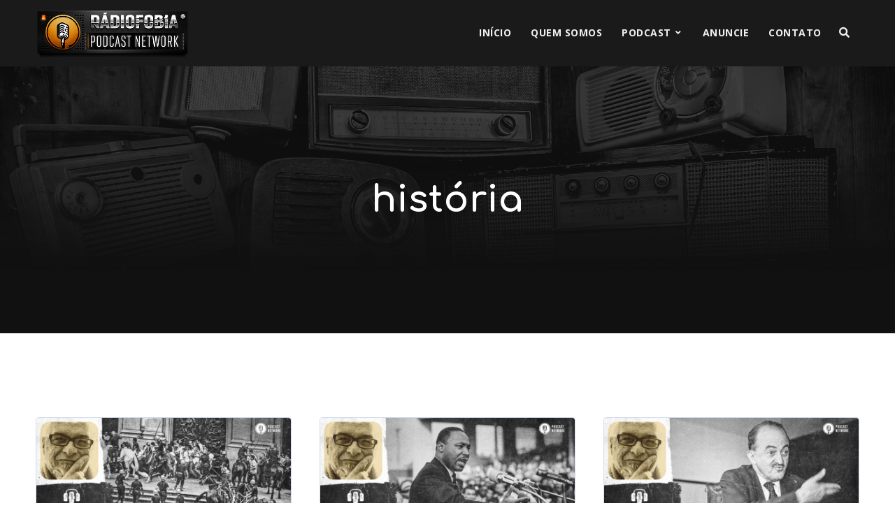

--- FILE ---
content_type: text/html; charset=UTF-8
request_url: https://radiofobia.com.br/podcast/tag/historia/page/3/
body_size: 17655
content:
<!doctype html>
<html lang="pt-BR" prefix="og: http://ogp.me/ns#">
<head>
	<meta charset="UTF-8">
	<meta name="viewport" content="width=device-width, initial-scale=1">
	<link rel="profile" href="//gmpg.org/xfn/11">
	<link rel="pingback" href="https://radiofobia.com.br/podcast/xmlrpc.php" />
		
	<title>história &#8211; Página: 3 &#8211; Rádiofobia Podcast Network</title>
<meta name='robots' content='max-image-preview:large' />
	<style>img:is([sizes="auto" i], [sizes^="auto," i]) { contain-intrinsic-size: 3000px 1500px }</style>
	<link rel='dns-prefetch' href='//www.googletagmanager.com' />
<link rel='dns-prefetch' href='//fonts.googleapis.com' />
<link rel='dns-prefetch' href='//pagead2.googlesyndication.com' />
<link rel="alternate" type="application/rss+xml" title="Feed para Rádiofobia Podcast Network &raquo;" href="https://radiofobia.com.br/podcast/feed/" />
<link rel="alternate" type="application/rss+xml" title="Feed de comentários para Rádiofobia Podcast Network &raquo;" href="https://radiofobia.com.br/podcast/comments/feed/" />
<link rel="alternate" type="application/rss+xml" title="Feed de tag para Rádiofobia Podcast Network &raquo; história" href="https://radiofobia.com.br/podcast/tag/historia/feed/" />
<script type="text/javascript">
/* <![CDATA[ */
window._wpemojiSettings = {"baseUrl":"https:\/\/s.w.org\/images\/core\/emoji\/16.0.1\/72x72\/","ext":".png","svgUrl":"https:\/\/s.w.org\/images\/core\/emoji\/16.0.1\/svg\/","svgExt":".svg","source":{"concatemoji":"https:\/\/radiofobia.com.br\/podcast\/wp-includes\/js\/wp-emoji-release.min.js"}};
/*! This file is auto-generated */
!function(s,n){var o,i,e;function c(e){try{var t={supportTests:e,timestamp:(new Date).valueOf()};sessionStorage.setItem(o,JSON.stringify(t))}catch(e){}}function p(e,t,n){e.clearRect(0,0,e.canvas.width,e.canvas.height),e.fillText(t,0,0);var t=new Uint32Array(e.getImageData(0,0,e.canvas.width,e.canvas.height).data),a=(e.clearRect(0,0,e.canvas.width,e.canvas.height),e.fillText(n,0,0),new Uint32Array(e.getImageData(0,0,e.canvas.width,e.canvas.height).data));return t.every(function(e,t){return e===a[t]})}function u(e,t){e.clearRect(0,0,e.canvas.width,e.canvas.height),e.fillText(t,0,0);for(var n=e.getImageData(16,16,1,1),a=0;a<n.data.length;a++)if(0!==n.data[a])return!1;return!0}function f(e,t,n,a){switch(t){case"flag":return n(e,"\ud83c\udff3\ufe0f\u200d\u26a7\ufe0f","\ud83c\udff3\ufe0f\u200b\u26a7\ufe0f")?!1:!n(e,"\ud83c\udde8\ud83c\uddf6","\ud83c\udde8\u200b\ud83c\uddf6")&&!n(e,"\ud83c\udff4\udb40\udc67\udb40\udc62\udb40\udc65\udb40\udc6e\udb40\udc67\udb40\udc7f","\ud83c\udff4\u200b\udb40\udc67\u200b\udb40\udc62\u200b\udb40\udc65\u200b\udb40\udc6e\u200b\udb40\udc67\u200b\udb40\udc7f");case"emoji":return!a(e,"\ud83e\udedf")}return!1}function g(e,t,n,a){var r="undefined"!=typeof WorkerGlobalScope&&self instanceof WorkerGlobalScope?new OffscreenCanvas(300,150):s.createElement("canvas"),o=r.getContext("2d",{willReadFrequently:!0}),i=(o.textBaseline="top",o.font="600 32px Arial",{});return e.forEach(function(e){i[e]=t(o,e,n,a)}),i}function t(e){var t=s.createElement("script");t.src=e,t.defer=!0,s.head.appendChild(t)}"undefined"!=typeof Promise&&(o="wpEmojiSettingsSupports",i=["flag","emoji"],n.supports={everything:!0,everythingExceptFlag:!0},e=new Promise(function(e){s.addEventListener("DOMContentLoaded",e,{once:!0})}),new Promise(function(t){var n=function(){try{var e=JSON.parse(sessionStorage.getItem(o));if("object"==typeof e&&"number"==typeof e.timestamp&&(new Date).valueOf()<e.timestamp+604800&&"object"==typeof e.supportTests)return e.supportTests}catch(e){}return null}();if(!n){if("undefined"!=typeof Worker&&"undefined"!=typeof OffscreenCanvas&&"undefined"!=typeof URL&&URL.createObjectURL&&"undefined"!=typeof Blob)try{var e="postMessage("+g.toString()+"("+[JSON.stringify(i),f.toString(),p.toString(),u.toString()].join(",")+"));",a=new Blob([e],{type:"text/javascript"}),r=new Worker(URL.createObjectURL(a),{name:"wpTestEmojiSupports"});return void(r.onmessage=function(e){c(n=e.data),r.terminate(),t(n)})}catch(e){}c(n=g(i,f,p,u))}t(n)}).then(function(e){for(var t in e)n.supports[t]=e[t],n.supports.everything=n.supports.everything&&n.supports[t],"flag"!==t&&(n.supports.everythingExceptFlag=n.supports.everythingExceptFlag&&n.supports[t]);n.supports.everythingExceptFlag=n.supports.everythingExceptFlag&&!n.supports.flag,n.DOMReady=!1,n.readyCallback=function(){n.DOMReady=!0}}).then(function(){return e}).then(function(){var e;n.supports.everything||(n.readyCallback(),(e=n.source||{}).concatemoji?t(e.concatemoji):e.wpemoji&&e.twemoji&&(t(e.twemoji),t(e.wpemoji)))}))}((window,document),window._wpemojiSettings);
/* ]]> */
</script>
<style id='wp-emoji-styles-inline-css' type='text/css'>

	img.wp-smiley, img.emoji {
		display: inline !important;
		border: none !important;
		box-shadow: none !important;
		height: 1em !important;
		width: 1em !important;
		margin: 0 0.07em !important;
		vertical-align: -0.1em !important;
		background: none !important;
		padding: 0 !important;
	}
</style>
<link rel='stylesheet' id='wp-block-library-css' href='https://radiofobia.com.br/podcast/wp-includes/css/dist/block-library/style.min.css' type='text/css' media='all' />
<style id='classic-theme-styles-inline-css' type='text/css'>
/*! This file is auto-generated */
.wp-block-button__link{color:#fff;background-color:#32373c;border-radius:9999px;box-shadow:none;text-decoration:none;padding:calc(.667em + 2px) calc(1.333em + 2px);font-size:1.125em}.wp-block-file__button{background:#32373c;color:#fff;text-decoration:none}
</style>
<style id='global-styles-inline-css' type='text/css'>
:root{--wp--preset--aspect-ratio--square: 1;--wp--preset--aspect-ratio--4-3: 4/3;--wp--preset--aspect-ratio--3-4: 3/4;--wp--preset--aspect-ratio--3-2: 3/2;--wp--preset--aspect-ratio--2-3: 2/3;--wp--preset--aspect-ratio--16-9: 16/9;--wp--preset--aspect-ratio--9-16: 9/16;--wp--preset--color--black: #000000;--wp--preset--color--cyan-bluish-gray: #abb8c3;--wp--preset--color--white: #ffffff;--wp--preset--color--pale-pink: #f78da7;--wp--preset--color--vivid-red: #cf2e2e;--wp--preset--color--luminous-vivid-orange: #ff6900;--wp--preset--color--luminous-vivid-amber: #fcb900;--wp--preset--color--light-green-cyan: #7bdcb5;--wp--preset--color--vivid-green-cyan: #00d084;--wp--preset--color--pale-cyan-blue: #8ed1fc;--wp--preset--color--vivid-cyan-blue: #0693e3;--wp--preset--color--vivid-purple: #9b51e0;--wp--preset--color--dark-gray: #2d2d2d;--wp--preset--color--light-red: #e65a4b;--wp--preset--color--darker-gray: #1b1b1b;--wp--preset--color--light-gray: #7c7c7c;--wp--preset--color--button-background: #f18700;--wp--preset--color--button-background-hover: #ff6e00;--wp--preset--gradient--vivid-cyan-blue-to-vivid-purple: linear-gradient(135deg,rgba(6,147,227,1) 0%,rgb(155,81,224) 100%);--wp--preset--gradient--light-green-cyan-to-vivid-green-cyan: linear-gradient(135deg,rgb(122,220,180) 0%,rgb(0,208,130) 100%);--wp--preset--gradient--luminous-vivid-amber-to-luminous-vivid-orange: linear-gradient(135deg,rgba(252,185,0,1) 0%,rgba(255,105,0,1) 100%);--wp--preset--gradient--luminous-vivid-orange-to-vivid-red: linear-gradient(135deg,rgba(255,105,0,1) 0%,rgb(207,46,46) 100%);--wp--preset--gradient--very-light-gray-to-cyan-bluish-gray: linear-gradient(135deg,rgb(238,238,238) 0%,rgb(169,184,195) 100%);--wp--preset--gradient--cool-to-warm-spectrum: linear-gradient(135deg,rgb(74,234,220) 0%,rgb(151,120,209) 20%,rgb(207,42,186) 40%,rgb(238,44,130) 60%,rgb(251,105,98) 80%,rgb(254,248,76) 100%);--wp--preset--gradient--blush-light-purple: linear-gradient(135deg,rgb(255,206,236) 0%,rgb(152,150,240) 100%);--wp--preset--gradient--blush-bordeaux: linear-gradient(135deg,rgb(254,205,165) 0%,rgb(254,45,45) 50%,rgb(107,0,62) 100%);--wp--preset--gradient--luminous-dusk: linear-gradient(135deg,rgb(255,203,112) 0%,rgb(199,81,192) 50%,rgb(65,88,208) 100%);--wp--preset--gradient--pale-ocean: linear-gradient(135deg,rgb(255,245,203) 0%,rgb(182,227,212) 50%,rgb(51,167,181) 100%);--wp--preset--gradient--electric-grass: linear-gradient(135deg,rgb(202,248,128) 0%,rgb(113,206,126) 100%);--wp--preset--gradient--midnight: linear-gradient(135deg,rgb(2,3,129) 0%,rgb(40,116,252) 100%);--wp--preset--font-size--small: 13px;--wp--preset--font-size--medium: 20px;--wp--preset--font-size--large: 36px;--wp--preset--font-size--x-large: 42px;--wp--preset--spacing--20: 0.44rem;--wp--preset--spacing--30: 0.67rem;--wp--preset--spacing--40: 1rem;--wp--preset--spacing--50: 1.5rem;--wp--preset--spacing--60: 2.25rem;--wp--preset--spacing--70: 3.38rem;--wp--preset--spacing--80: 5.06rem;--wp--preset--shadow--natural: 6px 6px 9px rgba(0, 0, 0, 0.2);--wp--preset--shadow--deep: 12px 12px 50px rgba(0, 0, 0, 0.4);--wp--preset--shadow--sharp: 6px 6px 0px rgba(0, 0, 0, 0.2);--wp--preset--shadow--outlined: 6px 6px 0px -3px rgba(255, 255, 255, 1), 6px 6px rgba(0, 0, 0, 1);--wp--preset--shadow--crisp: 6px 6px 0px rgba(0, 0, 0, 1);}:where(.is-layout-flex){gap: 0.5em;}:where(.is-layout-grid){gap: 0.5em;}body .is-layout-flex{display: flex;}.is-layout-flex{flex-wrap: wrap;align-items: center;}.is-layout-flex > :is(*, div){margin: 0;}body .is-layout-grid{display: grid;}.is-layout-grid > :is(*, div){margin: 0;}:where(.wp-block-columns.is-layout-flex){gap: 2em;}:where(.wp-block-columns.is-layout-grid){gap: 2em;}:where(.wp-block-post-template.is-layout-flex){gap: 1.25em;}:where(.wp-block-post-template.is-layout-grid){gap: 1.25em;}.has-black-color{color: var(--wp--preset--color--black) !important;}.has-cyan-bluish-gray-color{color: var(--wp--preset--color--cyan-bluish-gray) !important;}.has-white-color{color: var(--wp--preset--color--white) !important;}.has-pale-pink-color{color: var(--wp--preset--color--pale-pink) !important;}.has-vivid-red-color{color: var(--wp--preset--color--vivid-red) !important;}.has-luminous-vivid-orange-color{color: var(--wp--preset--color--luminous-vivid-orange) !important;}.has-luminous-vivid-amber-color{color: var(--wp--preset--color--luminous-vivid-amber) !important;}.has-light-green-cyan-color{color: var(--wp--preset--color--light-green-cyan) !important;}.has-vivid-green-cyan-color{color: var(--wp--preset--color--vivid-green-cyan) !important;}.has-pale-cyan-blue-color{color: var(--wp--preset--color--pale-cyan-blue) !important;}.has-vivid-cyan-blue-color{color: var(--wp--preset--color--vivid-cyan-blue) !important;}.has-vivid-purple-color{color: var(--wp--preset--color--vivid-purple) !important;}.has-black-background-color{background-color: var(--wp--preset--color--black) !important;}.has-cyan-bluish-gray-background-color{background-color: var(--wp--preset--color--cyan-bluish-gray) !important;}.has-white-background-color{background-color: var(--wp--preset--color--white) !important;}.has-pale-pink-background-color{background-color: var(--wp--preset--color--pale-pink) !important;}.has-vivid-red-background-color{background-color: var(--wp--preset--color--vivid-red) !important;}.has-luminous-vivid-orange-background-color{background-color: var(--wp--preset--color--luminous-vivid-orange) !important;}.has-luminous-vivid-amber-background-color{background-color: var(--wp--preset--color--luminous-vivid-amber) !important;}.has-light-green-cyan-background-color{background-color: var(--wp--preset--color--light-green-cyan) !important;}.has-vivid-green-cyan-background-color{background-color: var(--wp--preset--color--vivid-green-cyan) !important;}.has-pale-cyan-blue-background-color{background-color: var(--wp--preset--color--pale-cyan-blue) !important;}.has-vivid-cyan-blue-background-color{background-color: var(--wp--preset--color--vivid-cyan-blue) !important;}.has-vivid-purple-background-color{background-color: var(--wp--preset--color--vivid-purple) !important;}.has-black-border-color{border-color: var(--wp--preset--color--black) !important;}.has-cyan-bluish-gray-border-color{border-color: var(--wp--preset--color--cyan-bluish-gray) !important;}.has-white-border-color{border-color: var(--wp--preset--color--white) !important;}.has-pale-pink-border-color{border-color: var(--wp--preset--color--pale-pink) !important;}.has-vivid-red-border-color{border-color: var(--wp--preset--color--vivid-red) !important;}.has-luminous-vivid-orange-border-color{border-color: var(--wp--preset--color--luminous-vivid-orange) !important;}.has-luminous-vivid-amber-border-color{border-color: var(--wp--preset--color--luminous-vivid-amber) !important;}.has-light-green-cyan-border-color{border-color: var(--wp--preset--color--light-green-cyan) !important;}.has-vivid-green-cyan-border-color{border-color: var(--wp--preset--color--vivid-green-cyan) !important;}.has-pale-cyan-blue-border-color{border-color: var(--wp--preset--color--pale-cyan-blue) !important;}.has-vivid-cyan-blue-border-color{border-color: var(--wp--preset--color--vivid-cyan-blue) !important;}.has-vivid-purple-border-color{border-color: var(--wp--preset--color--vivid-purple) !important;}.has-vivid-cyan-blue-to-vivid-purple-gradient-background{background: var(--wp--preset--gradient--vivid-cyan-blue-to-vivid-purple) !important;}.has-light-green-cyan-to-vivid-green-cyan-gradient-background{background: var(--wp--preset--gradient--light-green-cyan-to-vivid-green-cyan) !important;}.has-luminous-vivid-amber-to-luminous-vivid-orange-gradient-background{background: var(--wp--preset--gradient--luminous-vivid-amber-to-luminous-vivid-orange) !important;}.has-luminous-vivid-orange-to-vivid-red-gradient-background{background: var(--wp--preset--gradient--luminous-vivid-orange-to-vivid-red) !important;}.has-very-light-gray-to-cyan-bluish-gray-gradient-background{background: var(--wp--preset--gradient--very-light-gray-to-cyan-bluish-gray) !important;}.has-cool-to-warm-spectrum-gradient-background{background: var(--wp--preset--gradient--cool-to-warm-spectrum) !important;}.has-blush-light-purple-gradient-background{background: var(--wp--preset--gradient--blush-light-purple) !important;}.has-blush-bordeaux-gradient-background{background: var(--wp--preset--gradient--blush-bordeaux) !important;}.has-luminous-dusk-gradient-background{background: var(--wp--preset--gradient--luminous-dusk) !important;}.has-pale-ocean-gradient-background{background: var(--wp--preset--gradient--pale-ocean) !important;}.has-electric-grass-gradient-background{background: var(--wp--preset--gradient--electric-grass) !important;}.has-midnight-gradient-background{background: var(--wp--preset--gradient--midnight) !important;}.has-small-font-size{font-size: var(--wp--preset--font-size--small) !important;}.has-medium-font-size{font-size: var(--wp--preset--font-size--medium) !important;}.has-large-font-size{font-size: var(--wp--preset--font-size--large) !important;}.has-x-large-font-size{font-size: var(--wp--preset--font-size--x-large) !important;}
:where(.wp-block-post-template.is-layout-flex){gap: 1.25em;}:where(.wp-block-post-template.is-layout-grid){gap: 1.25em;}
:where(.wp-block-columns.is-layout-flex){gap: 2em;}:where(.wp-block-columns.is-layout-grid){gap: 2em;}
:root :where(.wp-block-pullquote){font-size: 1.5em;line-height: 1.6;}
</style>
<link rel='stylesheet' id='secondline-audio-player-styles-css' href='https://radiofobia.com.br/podcast/wp-content/plugins/secondline-custom/assets/css/secondline-audio.css' type='text/css' media='all' />
<style id='secondline-audio-player-styles-inline-css' type='text/css'>
body #page-title-slt h1{display:}body.secondline-fancy-player .mejs-playlist-current.mejs-layer,body.secondline-fancy-player #main-container-secondline .secondline_playlist .mejs-container .mejs-controls,body.secondline-fancy-player #main-container-secondline .wp-playlist-tracks,body.secondline-fancy-player #main-container-secondline .wp-playlist-item,body.secondline-fancy-player #main-container-secondline .mejs-layers,body.secondline-fancy-player .wp-playlist-current-item,body.secondline-fancy-player .mejs-playlist-current.mejs-layer{background:}body.secondline-fancy-player #main-container-secondline .wp-playlist-item,body.secondline-fancy-player #main-container-secondline .secondline_playlist .mejs-container .mejs-controls{border-color:}body.secondline-fancy-player #main-container-secondline .wp-playlist-item-title,body.secondline-fancy-player #main-container-secondline .mejs-playlist-current.mejs-layer p{color:}body.secondline-fancy-player #main-container-secondline .wp-playlist.wp-audio-playlist .mejs-container .mejs-inner .mejs-controls button,body.secondline-fancy-player #main-container-secondline .wp-playlist.wp-audio-playlist .mejs-container .mejs-inner .mejs-controls button:before,body.secondline-fancy-player #main-container-secondline .wp-playlist.wp-audio-playlist .mejs-container .mejs-button.mejs-speed-button button{color:;border-color:}body.secondline-fancy-player #main-container-secondline .wp-playlist.wp-audio-playlist .mejs-container .mejs-inner .mejs-controls .mejs-time-rail span.mejs-time-current,body.secondline-fancy-player #main-container-secondline .wp-playlist.wp-audio-playlist .mejs-controls .mejs-horizontal-volume-slider .mejs-horizontal-volume-current,body.secondline-fancy-player #main-container-secondline .wp-playlist-item.wp-playlist-playing,body #main-container-secondline .wp-playlist-item.wp-playlist-playing:hover,body.secondline-fancy-player #main-container-secondline .mejs-container .mejs-inner .mejs-controls .mejs-time-rail span.mejs-time-loaded{background:}body.secondline-fancy-player #main-container-secondline .wp-playlist.wp-audio-playlist .mejs-container .mejs-inner .mejs-controls .mejs-time-rail span.mejs-time-loaded,body.secondline-fancy-player #main-container-secondline .wp-playlist.wp-audio-playlist .mejs-container .mejs-inner .mejs-controls .mejs-time-rail span.mejs-time-total,body.secondline-fancy-player #main-container-secondline .wp-playlist.wp-audio-playlist .mejs-container .mejs-controls .mejs-horizontal-volume-slider .mejs-horizontal-volume-total{background:}body.secondline-fancy-player #main-container-secondline .secondline_playlist .mejs-controls .mejs-horizontal-volume-slider .mejs-horizontal-volume-handle,body.secondline-fancy-player #main-container-secondline .secondline_playlist .mejs-controls .mejs-time-rail .mejs-time-handle{background:;border-color:}body.secondline-fancy-player #main-container-secondline .secondline_playlist .mejs-playlist-item-description,body.secondline-fancy-player #main-container-secondline .secondline_playlist .mejs-inner .mejs-time .mejs-currenttime,body.secondline-fancy-player #main-container-secondline .secondline_playlist .mejs-inner .mejs-time .mejs-duration{color:!important}body.secondline-fancy-player #main-container-secondline .secondline_playlist li.mejs-playlist-selector-list-item.wp-playlist-item.mejs-playlist-selected{background:}
</style>
<link rel='stylesheet' id='bolden-secondline-style-css' href='https://radiofobia.com.br/podcast/wp-content/themes/bolden-secondline/style.css' type='text/css' media='all' />
<link rel='stylesheet' id='bolden-secondline-child-style-css' href='https://radiofobia.com.br/podcast/wp-content/themes/bolden-secondline-child/style.css' type='text/css' media='all' />
<link rel='stylesheet' id='mediaelement-css' href='https://radiofobia.com.br/podcast/wp-includes/js/mediaelement/mediaelementplayer-legacy.min.css' type='text/css' media='all' />
<link rel='stylesheet' id='wp-mediaelement-css' href='https://radiofobia.com.br/podcast/wp-includes/js/mediaelement/wp-mediaelement.min.css' type='text/css' media='all' />
<link rel='stylesheet' id='secondline-style-css' href='https://radiofobia.com.br/podcast/wp-content/themes/bolden-secondline-child/style.css' type='text/css' media='all' />
<style id='secondline-style-inline-css' type='text/css'>
.has-button-background-background-color { background-color: #f18700 !important; }.has-button-background-color { color: #f18700 !important; }.has-button-background-hover-background-color { background-color: #ff6e00 !important; }.has-button-background-hover-color { color: #ff6e00 !important; }.has-white-background-color { background-color: #ffffff !important; }.has-white-color { color: #ffffff !important; }.has-black-background-color { background-color: #000000 !important; }.has-black-color { color: #000000 !important; }.has-dark-gray-background-color { background-color: #2d2d2d !important; }.has-dark-gray-color { color: #2d2d2d !important; }.has-light-red-background-color { background-color: #e65a4b !important; }.has-light-red-color { color: #e65a4b !important; }.has-darker-gray-background-color { background-color: #1b1b1b !important; }.has-darker-gray-color { color: #1b1b1b !important; }.has-light-gray-background-color { background-color: #7c7c7c !important; }.has-light-gray-color { color: #7c7c7c !important; }
</style>
<link rel='stylesheet' id='secondline-google-fonts-css' href='//fonts.googleapis.com/css?family=Comfortaa%3A400%2C700%7COpen+Sans%3A400%2C400i%2C700%7C%26subset%3Dlatin' type='text/css' media='all' />
<link rel='stylesheet' id='secondline-fa-icons-css' href='https://radiofobia.com.br/podcast/wp-content/themes/bolden-secondline/inc/font-awesome/css/fontawesome.min.css' type='text/css' media='all' />
<link rel='stylesheet' id='secondline-gen-icons-css' href='https://radiofobia.com.br/podcast/wp-content/themes/bolden-secondline/inc/genericons-neue/Genericons-Neue.min.css' type='text/css' media='all' />
<link rel='stylesheet' id='secondline-themes-custom-style-css' href='https://radiofobia.com.br/podcast/wp-content/themes/bolden-secondline/css/secondline_themes_custom_styles.css' type='text/css' media='all' />
<style id='secondline-themes-custom-style-inline-css' type='text/css'>
body #logo-slt img{width:220px;padding-top:0;padding-bottom:0}#main-container-secondline #content-slt p.stars a,#main-container-secondline #content-slt p.stars a:hover,#main-container-secondline #content-slt .star-rating,body #content-slt ul.products li.product .price,#secondline-woocommerce-single-top p.price,a,.secondline-post-meta i,#secondline-woocommerce-single-bottom .woocommerce-tabs ul.wc-tabs li.active a,.woocommerce-variation .woocommerce-variation-price,.woocommerce-variation .woocommerce-variation-price span.price span,body.woocommerce #content-slt div.product span.price,#secondline-woocommerce-single-bottom .woocommerce-tabs ul.wc-tabs li.active a{color:#f18700}body #main-container-secondline .single-player-container-secondline .mejs-container .mejs-inner .mejs-controls .mejs-time-rail span.mejs-time-current,body #main-container-secondline .single-player-container-secondline .mejs-controls .mejs-horizontal-volume-slider .mejs-horizontal-volume-current,body #main-container-secondline .mejs-container .mejs-inner .mejs-controls .mejs-time-rail span.mejs-time-current,body #main-container-secondline .mejs-controls .mejs-horizontal-volume-slider .mejs-horizontal-volume-current,body #main-container-secondline .wp-playlist-item.wp-playlist-playing,body #main-container-secondline .wp-playlist-item.wp-playlist-playing:hover{background:#66b6ec}body #main-container-secondline .mejs-container .mejs-inner .mejs-controls .mejs-time-rail span.mejs-time-loaded,body #main-container-secondline .mejs-container .mejs-inner .mejs-controls .mejs-time-rail span.mejs-time-total,body #main-container-secondline .mejs-controls .mejs-horizontal-volume-slider .mejs-horizontal-volume-total,body #main-container-secondline .single-player-container-secondline .mejs-container .mejs-inner .mejs-controls .mejs-time-rail span.mejs-time-loaded,body #main-container-secondline .single-player-container-secondline .mejs-container .mejs-inner .mejs-controls .mejs-time-rail span.mejs-time-total,body #main-container-secondline .single-player-container-secondline .mejs-controls .mejs-horizontal-volume-slider .mejs-horizontal-volume-total{background:}body #main-container-secondline .mejs-controls .mejs-time-rail .mejs-time-handle,body #main-container-secondline .mejs-controls .mejs-horizontal-volume-slider .mejs-horizontal-volume-handle{background:;border-color:}body #main-container-secondline .mejs-inner .mejs-time .mejs-currenttime,#main-container-secondline .mejs-inner .mejs-time .mejs-duration,body #main-container-secondline .alt-player-container-secondline .mejs-inner .mejs-time .mejs-currenttime,body.single-post #main-container-secondline .alt-player-container-secondline .mejs-inner .mejs-time .mejs-duration,body #main-container-secondline .mejs-inner .mejs-controls span,body #main-container-secondline .mejs-inner .mejs-time .mejs-currenttime,#main-container-secondline .mejs-inner .mejs-time .mejs-duration{color:}body #main-container-secondline .mejs-inner .mejs-controls span,body #main-container-secondline .mejs-inner .mejs-time .mejs-currenttime,#main-container-secondline .mejs-inner .mejs-time .mejs-duration{font-size:px}body #main-container-secondline .mejs-playpause-button.mejs-play button:before,body #main-container-secondline .mejs-playpause-button.mejs-pause button:before,body #main-container-secondline .mejs-playpause-button.mejs-play button:before,body #main-container-secondline .wp-playlist .wp-playlist-next,body #main-container-secondline .wp-playlist .wp-playlist-prev,body #main-container-secondline .mejs-inner .mejs-controls button,body #main-container-secondline .mejs-container .mejs-controls .mejs-playlist.sle-selected button,#main-container-secondline .wp-playlist .wp-playlist-next:hover,#main-container-secondline .wp-playlist .wp-playlist-prev:hover,body #main-container-secondline .mejs-inner .mejs-controls button:hover,#main-container-secondline .single-player-container-secondline .mejs-playpause-button.mejs-play button:before,#main-container-secondline .single-player-container-secondline .mejs-volume-button.mejs-mute button:before,body #main-container-secondline .mejs-button.mejs-jump-forward-button button:before,body #main-container-secondline .mejs-button.mejs-skip-back-button button:before{color:}body #main-container-secondline .mejs-container .mejs-controls .mejs-playlist.sle-selected button,#main-container-secondline .wp-playlist .wp-playlist-next:hover,#main-container-secondline .wp-playlist .wp-playlist-prev:hover,body #main-container-secondline .mejs-inner .mejs-controls .mejs-playpause-button:hover button,body #main-container-secondline .mejs-playpause-button.mejs-play:hover button:before,body #main-container-secondline .mejs-playpause-button.mejs-pause:hover button:before,body #main-container-secondline .mejs-playpause-button.mejs-play button:hover:before,body #main-container-secondline .wp-playlist .wp-playlist-next:hover,body #main-container-secondline .wp-playlist .wp-playlist-prev:hover,body #main-container-secondline .mejs-inner .mejs-controls button:hover,body #main-container-secondline .mejs-container .mejs-controls .mejs-playlist.sle-selected button:hover,#main-container-secondline .wp-playlist .wp-playlist-next:hover,#main-container-secondline .wp-playlist .wp-playlist-prev:hover,body #main-container-secondline .mejs-inner .mejs-controls button:hover,#main-container-secondline .single-player-container-secondline .mejs-playpause-button.mejs-play button:hover:before,#main-container-secondline .single-player-container-secondline .mejs-volume-button.mejs-mute button:hover:before,body #main-container-secondline .mejs-button.mejs-jump-forward-button:hover button:before,body #main-container-secondline .mejs-button.mejs-skip-back-button:hover button:before{color:}body #main-container-secondline a.powerpress_link_pinw:before,body #main-container-secondline a.podcast-meta-new-window:before,body #main-container-secondline a.powerpress_link_d:before,body #main-container-secondline a.podcast-meta-download:before,body #main-container-secondline .mejs-button.mejs-speed-button button{color:}body #main-container-secondline .mejs-button.mejs-speed-button button{border-color:}a:hover{color:#ff9900}header .sf-mega{margin-left:-700px;width:1400px}body .elementor-section.elementor-section-boxed > .elementor-container{max-width:1400px}.width-container-slt{width:1400px}body.secondline-themes-header-sidebar-before #secondline-inline-icons .secondline-themes-social-icons,body.secondline-themes-header-sidebar-before:before,header#masthead-slt{background-color:#1a1a1a;background-repeat:no-repeat;background-position:center center;background-size:cover}.secondline-fixed-scrolled header#masthead-slt:after{display:block;background:rgba(0,0,0,0.15)}body{background-color:#ffffff;background-repeat:no-repeat;background-position:center center;background-size:cover;background-attachment:fixed}#page-title-slt{background-color:#111111;background-image:url(https://radiofobia.com.br/podcast/wp-content/uploads/2023/09/radiobg.png);padding-top:170px;padding-bottom:170px;background-repeat:no-repeat;background-position:center center;background-size:cover}.sidebar-item{background:}.sidebar-item{margin-bottom:px}.sidebar ul ul,.sidebar ul li,.widget .widget_shopping_cart_content p.buttons{border-color:#e5e5e5}#page-title-slt-show-page{background-color:#111111;background-image:url(https://radiofobia.com.br/podcast/wp-content/uploads/2023/09/radiobg.png);background-repeat:no-repeat;background-position:center center;background-size:cover}body.single-secondline_shows #content-slt{background-color:#f4f4f4}#main-container-secondline #page-title-slt-show-page a.button.single-show-website-slt{border-color:;background-color:;color:}#main-container-secondline #page-title-slt-show-page a.button.single-show-website-slt:hover{border-color:;background-color:;color:}#main-container-secondline #page-title-slt-show-page a.button.single-show-subscribe-slt{border-color:;background-color:;color:}#main-container-secondline #page-title-slt-show-page a.button.single-show-subscribe-slt:hover{border-color:;background-color:;color:}body #show-post-title-meta-container #secondline-show-icons li i{color:}#page-title-slt-show-page{min-height:500px}#show-post-title-meta-container{padding-top:105px;padding-bottom:105px}body .secondline-themes-default-blog-index .secondline-blog-content{background-color:}body.single-secondline_shows .secondline-themes-default-blog-index,body.single-secondline_shows .secondline-themes-default-blog-index .secondline-blog-content{border-color:}#page-title-slt-post-page{background-color:#111111;background-image:url(https://radiofobia.com.br/podcast/wp-content/uploads/2023/09/radiobg.png);background-repeat:no-repeat;background-position:center center;background-size:cover}body .tags-secondline{display:none}.secondline-themes-feaured-image{background:}body.blog a.more-link,body.archive a.more-link,body.search a.more-link{color:}.secondline-themes-default-blog-overlay:hover a img,.secondline-themes-feaured-image:hover a img{opacity:1}h2.secondline-blog-title a{color:#2a2a2a}h2.secondline-blog-title a:hover{color:#3d3d3d}body h2.overlay-secondline-blog-title,body .overlay-blog-meta-category-list span,body .secondline-themes-default-blog-overlay .secondline-post-meta,body .overlay-blog-floating-comments-viewcount{color:#ffffff}.secondline-blog-content{background:#ffffff}.secondline-blog-content,.secondline-themes-default-blog-index{border-color:#d3ddec}#page-title-slt-post-page,#page-title-slt-post-page .secondline-themes-gallery .blog-single-gallery-post-format{min-height:700px}#blog-post-title-meta-container{padding-top:150px;padding-bottom:75px}body.blog .post-list-player-container-secondline,body.archive .post-list-player-container-secondline,body.search .post-list-player-container-secondline{display:none}#main-container-secondline .form-submit input#submit,#main-container-secondline input.button,#main-container-secondline #customer_login input.button,#main-container-secondline button.button,#main-container-secondline a.button,.infinite-nav-slt a,#newsletter-form-fields input.button,a.secondline-themes-button,.secondline-themes-sticky-post,.post-password-form input[type=submit],#respond input#submit,.wpcf7-form input.wpcf7-submit,body .mc4wp-form input[type='submit'],#content-slt button.wpforms-submit{font-size:14px;background:#f18700;color:#ffffff}#main-container-secondline button.button,#main-container-secondline a.button{font-size:13px}#main-container-secondline .form-submit input#submit:hover,#main-container-secondline input.button:hover,#main-container-secondline button.button:hover,#main-container-secondline a.button:hover,.infinite-nav-slt a:hover,#newsletter-form-fields input.button:hover,a.secondline-themes-button:hover,.post-password-form input[type=submit]:hover,#respond input#submit:hover,.wpcf7-form input.wpcf7-submit:hover,body .mc4wp-form input[type='submit']:hover,#content-slt button.wpforms-submit:hover{background:#ff6e00;color:#ffffff}form#mc-embedded-subscribe-form .mc-field-group input:focus,.widget select:focus,#newsletter-form-fields input:focus,.wpcf7-form select:focus,blockquote,.post-password-form input:focus,.search-form input.search-field:focus,#respond textarea:focus,#respond input:focus,.wpcf7-form input:focus,.wpcf7-form textarea:focus,#content-slt .wpforms-container select:focus,#content-slt .wpforms-container input:focus,#content-slt .wpforms-container textarea:focus{border-color:#f18700}.secondline-themes-transparent-header .secondline-fixed-scrolled header#masthead-slt,.secondline-fixed-scrolled header#masthead-slt,#secondline-fixed-nav.secondline-fixed-scrolled{background-color:rgba(255,255,255,0.92)}body .secondline-fixed-scrolled #logo-slt img{}							#secondline-shopping-cart-count a.secondline-count-icon-nav,nav#site-navigation,body .sf-menu a{letter-spacing:0.5px}#secondline-inline-icons .secondline-themes-social-icons a{color:#efefef;padding-top:40px;padding-bottom:40px;font-size:14px}.mobile-menu-icon-slt{min-width:20px;color:#efefef;padding-top:37px;padding-bottom:35px;font-size:20px}.mobile-menu-icon-slt span.secondline-mobile-menu-text{font-size:14px}#secondline-shopping-cart-count span.secondline-cart-count{top:39px}#secondline-shopping-cart-count a.secondline-count-icon-nav i.shopping-cart-header-icon{color:#ffffff;background:#213a70;padding-top:34px;padding-bottom:34px;font-size:26px}#secondline-shopping-cart-count a.secondline-count-icon-nav i.shopping-cart-header-icon:hover,.activated-class #secondline-shopping-cart-count a.secondline-count-icon-nav i.shopping-cart-header-icon{color:#ffffff;background:#254682}#secondline-themes-header-search-icon i.fa-search,#secondline-themes-header-cart-icon{color:#efefef;padding-top:40px;padding-bottom:40px;font-size:15px;line-height:1}nav#secondline-themes-right-navigation ul{padding-top:20px}nav#secondline-themes-right-navigation ul li a{font-size:14px}.sf-menu a{color:#efefef;padding-top:40px;padding-bottom:40px;font-size:14px}.secondline_themes_force_light_navigation_color .secondline-fixed-scrolled #secondline-inline-icons .secondline-themes-social-icons a,.secondline_themes_force_dark_navigation_color .secondline-fixed-scrolled #secondline-inline-icons .secondline-themes-social-icons a,.secondline_themes_force_dark_navigation_color .secondline-fixed-scrolled #secondline-themes-header-search-icon i.fa-search,.secondline_themes_force_dark_navigation_color .secondline-fixed-scrolled .sf-menu a,.secondline_themes_force_light_navigation_color .secondline-fixed-scrolled #secondline-themes-header-search-icon i.fa-search,.secondline_themes_force_light_navigation_color .secondline-fixed-scrolled .sf-menu a{color:#efefef}.secondline_themes_force_light_navigation_color .secondline-fixed-scrolled #secondline-inline-icons .secondline-themes-social-icons a:hover,.secondline_themes_force_dark_navigation_color .secondline-fixed-scrolled #secondline-inline-icons .secondline-themes-social-icons a:hover,.active-mobile-icon-slt .mobile-menu-icon-slt,.mobile-menu-icon-slt:hover,.secondline_themes_force_dark_navigation_color .secondline-fixed-scrolled #secondline-themes-header-search-icon:hover i.fa-search,.secondline_themes_force_dark_navigation_color .secondline-fixed-scrolled #secondline-themes-header-search-icon.active-search-icon-slt i.fa-search,.secondline_themes_force_dark_navigation_color .secondline-fixed-scrolled #secondline-inline-icons .secondline-themes-social-icons a:hover,.secondline_themes_force_dark_navigation_color .secondline-fixed-scrolled #secondline-shopping-cart-count a.secondline-count-icon-nav:hover,.secondline_themes_force_dark_navigation_color .secondline-fixed-scrolled .sf-menu a:hover,.secondline_themes_force_dark_navigation_color .secondline-fixed-scrolled .sf-menu li.sfHover a,.secondline_themes_force_dark_navigation_color .secondline-fixed-scrolled .sf-menu li.current-menu-item a,.secondline_themes_force_light_navigation_color .secondline-fixed-scrolled #secondline-themes-header-search-icon:hover i.fa-search,.secondline_themes_force_light_navigation_color .secondline-fixed-scrolled #secondline-themes-header-search-icon.active-search-icon-slt i.fa-search,.secondline_themes_force_light_navigation_color .secondline-fixed-scrolled #secondline-inline-icons .secondline-themes-social-icons a:hover,.secondline_themes_force_light_navigation_color .secondline-fixed-scrolled #secondline-shopping-cart-count a.secondline-count-icon-nav:hover,.secondline_themes_force_light_navigation_color .secondline-fixed-scrolled .sf-menu a:hover,.secondline_themes_force_light_navigation_color .secondline-fixed-scrolled .sf-menu li.sfHover a,.secondline_themes_force_light_navigation_color .secondline-fixed-scrolled .sf-menu li.current-menu-item a,#secondline-themes-header-search-icon:hover i.fa-search,#secondline-themes-header-search-icon.active-search-icon-slt i.fa-search,#secondline-inline-icons .secondline-themes-social-icons a:hover,#secondline-shopping-cart-count a.secondline-count-icon-nav:hover,.sf-menu a:hover,.sf-menu li.sfHover a,.sf-menu li.current-menu-item a,#secondline-themes-header-cart-icon:hover{color:#f18700}.sf-menu a:hover:before,.sf-menu li.sfHover a:before,.sf-menu li.current-menu-item a:before{background:#f18700;opacity:1}#secondline-checkout-basket,#panel-search-secondline,.sf-menu ul{background:#ffffff}#main-nav-mobile{background:#ffffff}#main-nav-mobile{border-top:2px solid #f18700}ul.mobile-menu-slt li a{color:#2a2a2a}ul.mobile-menu-slt .sf-mega .sf-mega-section li a,ul.mobile-menu-slt .sf-mega .sf-mega-section,ul.mobile-menu-slt.collapsed li a,.sf-menu li li:last-child li a,.sf-mega li:last-child li a{border-color:#efefef}#panel-search-secondline,.sf-menu ul{border-color:#f18700}.sf-menu li li a{letter-spacing:0;font-size:13px}#secondline-checkout-basket .secondline-sub-total{font-size:13px}#panel-search-secondline input,#secondline-checkout-basket ul#secondline-cart-small li.empty{font-size:13px}.secondline-fixed-scrolled #secondline-checkout-basket,.secondline-fixed-scrolled #secondline-checkout-basket a,.secondline-fixed-scrolled .sf-menu li.sfHover li a,.secondline-fixed-scrolled .sf-menu li.sfHover li.sfHover li a,.secondline-fixed-scrolled .sf-menu li.sfHover li.sfHover li.sfHover li a,.secondline-fixed-scrolled .sf-menu li.sfHover li.sfHover li.sfHover li.sfHover li a,.secondline-fixed-scrolled .sf-menu li.sfHover li.sfHover li.sfHover li.sfHover li.sfHover li a,#panel-search-secondline .search-form input.search-field,.secondline_themes_force_dark_navigation_color .secondline-fixed-scrolled .sf-menu li.sfHover li a,.secondline_themes_force_dark_navigation_color .secondline-fixed-scrolled .sf-menu li.sfHover li.sfHover li a,.secondline_themes_force_dark_navigation_color .secondline-fixed-scrolled .sf-menu li.sfHover li.sfHover li.sfHover li a,.secondline_themes_force_dark_navigation_color .secondline-fixed-scrolled .sf-menu li.sfHover li.sfHover li.sfHover li.sfHover li a,.secondline_themes_force_dark_navigation_color .secondline-fixed-scrolled .sf-menu li.sfHover li.sfHover li.sfHover li.sfHover li.sfHover li a,.secondline_themes_force_dark_navigation_color .sf-menu li.sfHover li a,.secondline_themes_force_dark_navigation_color .sf-menu li.sfHover li.sfHover li a,.secondline_themes_force_dark_navigation_color .sf-menu li.sfHover li.sfHover li.sfHover li a,.secondline_themes_force_dark_navigation_color .sf-menu li.sfHover li.sfHover li.sfHover li.sfHover li a,.secondline_themes_force_dark_navigation_color .sf-menu li.sfHover li.sfHover li.sfHover li.sfHover li.sfHover li a,.secondline_themes_force_light_navigation_color .secondline-fixed-scrolled .sf-menu li.sfHover li a,.secondline_themes_force_light_navigation_color .secondline-fixed-scrolled .sf-menu li.sfHover li.sfHover li a,.secondline_themes_force_light_navigation_color .secondline-fixed-scrolled .sf-menu li.sfHover li.sfHover li.sfHover li a,.secondline_themes_force_light_navigation_color .secondline-fixed-scrolled .sf-menu li.sfHover li.sfHover li.sfHover li.sfHover li a,.secondline_themes_force_light_navigation_color .secondline-fixed-scrolled .sf-menu li.sfHover li.sfHover li.sfHover li.sfHover li.sfHover li a,.secondline_themes_force_light_navigation_color .sf-menu li.sfHover li a,.secondline_themes_force_light_navigation_color .sf-menu li.sfHover li.sfHover li a,.secondline_themes_force_light_navigation_color .sf-menu li.sfHover li.sfHover li.sfHover li a,.secondline_themes_force_light_navigation_color .sf-menu li.sfHover li.sfHover li.sfHover li.sfHover li a,.secondline_themes_force_light_navigation_color .sf-menu li.sfHover li.sfHover li.sfHover li.sfHover li.sfHover li a,.sf-menu li.sfHover.highlight-button li a,.sf-menu li.current-menu-item.highlight-button li a,.secondline-fixed-scrolled #secondline-checkout-basket a.cart-button-header-cart:hover,.secondline-fixed-scrolled #secondline-checkout-basket a.checkout-button-header-cart:hover,#secondline-checkout-basket a.cart-button-header-cart:hover,#secondline-checkout-basket a.checkout-button-header-cart:hover,#secondline-checkout-basket,#secondline-checkout-basket a,.sf-menu li.sfHover li a,.sf-menu li.sfHover li.sfHover li a,.sf-menu li.sfHover li.sfHover li.sfHover li a,.sf-menu li.sfHover li.sfHover li.sfHover li.sfHover li a,.sf-menu li.sfHover li.sfHover li.sfHover li.sfHover li.sfHover li a{color:#2a2a2a}.secondline-fixed-scrolled .sf-menu li li a:hover,.secondline-fixed-scrolled .sf-menu li.sfHover li a,.secondline-fixed-scrolled .sf-menu li.current-menu-item li a,.sf-menu li.sfHover li a,.sf-menu li.sfHover li.sfHover li a,.sf-menu li.sfHover li.sfHover li.sfHover li a,.sf-menu li.sfHover li.sfHover li.sfHover li.sfHover li a,.sf-menu li.sfHover li.sfHover li.sfHover li.sfHover li.sfHover li a{background:none}.secondline-fixed-scrolled #secondline-checkout-basket a:hover,.secondline-fixed-scrolled #secondline-checkout-basket ul#secondline-cart-small li h6,.secondline-fixed-scrolled #secondline-checkout-basket .secondline-sub-total span.total-number-add,.secondline-fixed-scrolled .sf-menu li.sfHover li a:hover,.secondline-fixed-scrolled .sf-menu li.sfHover li.sfHover a,.secondline-fixed-scrolled .sf-menu li.sfHover li li a:hover,.secondline-fixed-scrolled .sf-menu li.sfHover li.sfHover li.sfHover a,.secondline-fixed-scrolled .sf-menu li.sfHover li li li a:hover,.secondline-fixed-scrolled .sf-menu li.sfHover li.sfHover li.sfHover a:hover,.secondline-fixed-scrolled .sf-menu li.sfHover li.sfHover li.sfHover li.sfHover a,.secondline-fixed-scrolled .sf-menu li.sfHover li li li li a:hover,.secondline-fixed-scrolled .sf-menu li.sfHover li.sfHover li.sfHover li.sfHover a:hover,.secondline-fixed-scrolled .sf-menu li.sfHover li.sfHover li.sfHover li.sfHover li.sfHover a,.secondline-fixed-scrolled .sf-menu li.sfHover li li li li li a:hover,.secondline-fixed-scrolled .sf-menu li.sfHover li.sfHover li.sfHover li.sfHover li.sfHover a:hover,.secondline-fixed-scrolled .sf-menu li.sfHover li.sfHover li.sfHover li.sfHover li.sfHover li.sfHover a,.secondline_themes_force_dark_navigation_color .secondline-fixed-scrolled .sf-menu li.sfHover li a:hover,.secondline_themes_force_dark_navigation_color .secondline-fixed-scrolled .sf-menu li.sfHover li.sfHover a,.secondline_themes_force_dark_navigation_color .secondline-fixed-scrolled .sf-menu li.sfHover li li a:hover,.secondline_themes_force_dark_navigation_color .secondline-fixed-scrolled .sf-menu li.sfHover li.sfHover li.sfHover a,.secondline_themes_force_dark_navigation_color .secondline-fixed-scrolled .sf-menu li.sfHover li li li a:hover,.secondline_themes_force_dark_navigation_color .secondline-fixed-scrolled .sf-menu li.sfHover li.sfHover li.sfHover a:hover,.secondline_themes_force_dark_navigation_color .secondline-fixed-scrolled .sf-menu li.sfHover li.sfHover li.sfHover li.sfHover a,.secondline_themes_force_dark_navigation_color .secondline-fixed-scrolled .sf-menu li.sfHover li li li li a:hover,.secondline_themes_force_dark_navigation_color .secondline-fixed-scrolled .sf-menu li.sfHover li.sfHover li.sfHover li.sfHover a:hover,.secondline_themes_force_dark_navigation_color .secondline-fixed-scrolled .sf-menu li.sfHover li.sfHover li.sfHover li.sfHover li.sfHover a,.secondline_themes_force_dark_navigation_color .secondline-fixed-scrolled .sf-menu li.sfHover li li li li li a:hover,.secondline_themes_force_dark_navigation_color .secondline-fixed-scrolled .sf-menu li.sfHover li.sfHover li.sfHover li.sfHover li.sfHover a:hover,.secondline_themes_force_dark_navigation_color .secondline-fixed-scrolled .sf-menu li.sfHover li.sfHover li.sfHover li.sfHover li.sfHover li.sfHover a,.secondline_themes_force_dark_navigation_color .sf-menu li.sfHover li a:hover,.secondline_themes_force_dark_navigation_color .sf-menu li.sfHover li.sfHover a,.secondline_themes_force_dark_navigation_color .sf-menu li.sfHover li li a:hover,.secondline_themes_force_dark_navigation_color .sf-menu li.sfHover li.sfHover li.sfHover a,.secondline_themes_force_dark_navigation_color .sf-menu li.sfHover li li li a:hover,.secondline_themes_force_dark_navigation_color .sf-menu li.sfHover li.sfHover li.sfHover a:hover,.secondline_themes_force_dark_navigation_color .sf-menu li.sfHover li.sfHover li.sfHover li.sfHover a,.secondline_themes_force_dark_navigation_color .sf-menu li.sfHover li li li li a:hover,.secondline_themes_force_dark_navigation_color .sf-menu li.sfHover li.sfHover li.sfHover li.sfHover a:hover,.secondline_themes_force_dark_navigation_color .sf-menu li.sfHover li.sfHover li.sfHover li.sfHover li.sfHover a,.secondline_themes_force_dark_navigation_color .sf-menu li.sfHover li li li li li a:hover,.secondline_themes_force_dark_navigation_color .sf-menu li.sfHover li.sfHover li.sfHover li.sfHover li.sfHover a:hover,.secondline_themes_force_dark_navigation_color .sf-menu li.sfHover li.sfHover li.sfHover li.sfHover li.sfHover li.sfHover a,.secondline_themes_force_light_navigation_color .secondline-fixed-scrolled .sf-menu li.sfHover li a:hover,.secondline_themes_force_light_navigation_color .secondline-fixed-scrolled .sf-menu li.sfHover li.sfHover a,.secondline_themes_force_light_navigation_color .secondline-fixed-scrolled .sf-menu li.sfHover li li a:hover,.secondline_themes_force_light_navigation_color .secondline-fixed-scrolled .sf-menu li.sfHover li.sfHover li.sfHover a,.secondline_themes_force_light_navigation_color .secondline-fixed-scrolled .sf-menu li.sfHover li li li a:hover,.secondline_themes_force_light_navigation_color .secondline-fixed-scrolled .sf-menu li.sfHover li.sfHover li.sfHover a:hover,.secondline_themes_force_light_navigation_color .secondline-fixed-scrolled .sf-menu li.sfHover li.sfHover li.sfHover li.sfHover a,.secondline_themes_force_light_navigation_color .secondline-fixed-scrolled .sf-menu li.sfHover li li li li a:hover,.secondline_themes_force_light_navigation_color .secondline-fixed-scrolled .sf-menu li.sfHover li.sfHover li.sfHover li.sfHover a:hover,.secondline_themes_force_light_navigation_color .secondline-fixed-scrolled .sf-menu li.sfHover li.sfHover li.sfHover li.sfHover li.sfHover a,.secondline_themes_force_light_navigation_color .secondline-fixed-scrolled .sf-menu li.sfHover li li li li li a:hover,.secondline_themes_force_light_navigation_color .secondline-fixed-scrolled .sf-menu li.sfHover li.sfHover li.sfHover li.sfHover li.sfHover a:hover,.secondline_themes_force_light_navigation_color .secondline-fixed-scrolled .sf-menu li.sfHover li.sfHover li.sfHover li.sfHover li.sfHover li.sfHover a,.secondline_themes_force_light_navigation_color .sf-menu li.sfHover li a:hover,.secondline_themes_force_light_navigation_color .sf-menu li.sfHover li.sfHover a,.secondline_themes_force_light_navigation_color .sf-menu li.sfHover li li a:hover,.secondline_themes_force_light_navigation_color .sf-menu li.sfHover li.sfHover li.sfHover a,.secondline_themes_force_light_navigation_color .sf-menu li.sfHover li li li a:hover,.secondline_themes_force_light_navigation_color .sf-menu li.sfHover li.sfHover li.sfHover a:hover,.secondline_themes_force_light_navigation_color .sf-menu li.sfHover li.sfHover li.sfHover li.sfHover a,.secondline_themes_force_light_navigation_color .sf-menu li.sfHover li li li li a:hover,.secondline_themes_force_light_navigation_color .sf-menu li.sfHover li.sfHover li.sfHover li.sfHover a:hover,.secondline_themes_force_light_navigation_color .sf-menu li.sfHover li.sfHover li.sfHover li.sfHover li.sfHover a,.secondline_themes_force_light_navigation_color .sf-menu li.sfHover li li li li li a:hover,.secondline_themes_force_light_navigation_color .sf-menu li.sfHover li.sfHover li.sfHover li.sfHover li.sfHover a:hover,.secondline_themes_force_light_navigation_color .sf-menu li.sfHover li.sfHover li.sfHover li.sfHover li.sfHover li.sfHover a,.sf-menu li.sfHover.highlight-button li a:hover,.sf-menu li.current-menu-item.highlight-button li a:hover,#secondline-checkout-basket a.cart-button-header-cart,#secondline-checkout-basket a.checkout-button-header-cart,#secondline-checkout-basket a:hover,#secondline-checkout-basket ul#secondline-cart-small li h6,#secondline-checkout-basket .secondline-sub-total span.total-number-add,.sf-menu li.sfHover li a:hover,.sf-menu li.sfHover li.sfHover a,.sf-menu li.sfHover li li a:hover,.sf-menu li.sfHover li.sfHover li.sfHover a,.sf-menu li.sfHover li li li a:hover,.sf-menu li.sfHover li.sfHover li.sfHover a:hover,.sf-menu li.sfHover li.sfHover li.sfHover li.sfHover a,.sf-menu li.sfHover li li li li a:hover,.sf-menu li.sfHover li.sfHover li.sfHover li.sfHover a:hover,.sf-menu li.sfHover li.sfHover li.sfHover li.sfHover li.sfHover a,.sf-menu li.sfHover li li li li li a:hover,.sf-menu li.sfHover li.sfHover li.sfHover li.sfHover li.sfHover a:hover,.sf-menu li.sfHover li.sfHover li.sfHover li.sfHover li.sfHover li.sfHover a{color:#000000}.secondline_themes_force_dark_navigation_color .secondline-fixed-scrolled #secondline-shopping-cart-count span.secondline-cart-count,.secondline_themes_force_light_navigation_color .secondline-fixed-scrolled #secondline-shopping-cart-count span.secondline-cart-count,#secondline-shopping-cart-count span.secondline-cart-count{background:#ffffff;color:#0a0715}.secondline-fixed-scrolled .sf-menu .secondline-mini-banner-icon,.secondline-mini-banner-icon{color:#ffffff}.secondline-mini-banner-icon{top:22px;right:9px}.secondline_themes_force_light_navigation_color .secondline-fixed-scrolled .sf-menu li.current-menu-item.highlight-button a:hover:before,.secondline_themes_force_light_navigation_color .secondline-fixed-scrolled .sf-menu li.highlight-button a:hover:before,.sf-menu li.current-menu-item.highlight-button a:hover:before,.sf-menu li.highlight-button a:hover:before{width:100%}#secondline-checkout-basket ul#secondline-cart-small li,#secondline-checkout-basket .secondline-sub-total,#panel-search-secondline .search-form input.search-field,.sf-mega li:last-child li a,body header .sf-mega li:last-child li a,.sf-menu li li a,.sf-mega h2.mega-menu-heading,.sf-mega ul,body .sf-mega ul,#secondline-checkout-basket .secondline-sub-total,#secondline-checkout-basket ul#secondline-cart-small li{border-color:#efefef}#secondline-inline-icons .secondline-themes-social-icons a{padding-left:11px;padding-right:11px}#secondline-themes-header-search-icon i.fa-search,#secondline-themes-header-cart-icon{padding-left:18px;padding-right:18px}#secondline-inline-icons .secondline-themes-social-icons{padding-right:11px}.sf-menu a{padding-left:18px;padding-right:18px}.sf-menu li.highlight-button{margin-right:11px;margin-left:11px}.sf-arrows .sf-with-ul{padding-right:33px}.sf-arrows .sf-with-ul:after{right:27px}.rtl .sf-arrows .sf-with-ul{padding-right:18px;padding-left:33px}.rtl .sf-arrows .sf-with-ul:after{right:auto;left:27px}@media only screen and (min-width:960px) and (max-width:1300px){#page-title-slt-post-page,#page-title-slt-post-page .secondline-themes-gallery .blog-single-gallery-post-format{min-height:620px}nav#secondline-themes-right-navigation ul li a{padding-left:16px;padding-right:16px}#post-secondary-page-title-slt,#page-title-slt{padding-top:160px;padding-bottom:160px}.sf-menu a{padding-left:14px;padding-right:14px}.sf-menu li.highlight-button{margin-right:6px;margin-left:6px}.sf-arrows .sf-with-ul{padding-right:31px}.sf-arrows .sf-with-ul:after{right:25px}.rtl .sf-arrows .sf-with-ul{padding-left:18px;padding-left:31px}.rtl .sf-arrows .sf-with-ul:after{right:auto;left:25px}#secondline-inline-icons .secondline-themes-social-icons a{padding-left:6px;padding-right:6px}#secondline-themes-header-search-icon i.fa-search,#secondline-themes-header-cart-icon{padding-left:14px;padding-right:14px}#secondline-inline-icons .secondline-themes-social-icons{padding-right:6px}}													header .secondline-themes-social-icons a,header #secondline-inline-icons .secondline-themes-social-icons a{color:#2a2a2a}footer#site-footer{background:#292d35;background-repeat:no-repeat;background-position:center center;background-size:cover}footer#site-footer #secondline-themes-copyright a{color:#7c7c7c}footer#site-footer #secondline-themes-copyright a:hover{color:#ffffff}#secondline-themes-copyright{background:#10110c}#secondline-themes-lower-widget-container .widget,#widget-area-secondline .widget{padding:100px 0 80px 0}#copyright-text{padding:26px 0 26px 0}footer#site-footer .secondline-themes-social-icons{padding-top:0;padding-bottom:0}footer#site-footer ul.secondline-themes-social-widget li a,footer#site-footer #secondline-themes-copyright .secondline-themes-social-icons a,footer#site-footer .secondline-themes-social-icons a{color:rgba(255,255,255,0.7)}.sidebar ul.secondline-themes-social-widget li a,footer#site-footer ul.secondline-themes-social-widget li a,footer#site-footer .secondline-themes-social-icons a{background:rgba(255,255,255,0.3)}footer#site-footer ul.secondline-themes-social-widget li a:hover,footer#site-footer #secondline-themes-copyright .secondline-themes-social-icons a:hover,footer#site-footer .secondline-themes-social-icons a:hover{color:rgba(0,0,0,1)}.sidebar ul.secondline-themes-social-widget li a:hover,footer#site-footer ul.secondline-themes-social-widget li a:hover,footer#site-footer .secondline-themes-social-icons a:hover{background:rgba(255,255,255,1)}footer#site-footer .secondline-themes-social-icons li a{margin-right:5px;margin-left:5px}footer#site-footer .secondline-themes-social-icons a,footer#site-footer #secondline-themes-copyright .secondline-themes-social-icons a{font-size:12px;width:12px;height:12px;line-height:12px}#secondline-themes-footer-logo{max-width:250px;padding-top:45px;padding-bottom:0;padding-right:0;padding-left:0}#secondline-woocommerce-single-top,#secondline-woocommerce-messages-top{background-color:#f5f5f5}body .secondline-woocommerce-index-content-bg{background:#f7f7f7}body #logo-slt img.secondline-themes-mobile{display:none}@media only screen and (max-width:959px){#page-title-slt-post-page,#page-title-slt-post-page .secondline-themes-gallery .blog-single-gallery-post-format{min-height:480px}#post-secondary-page-title-slt,#page-title-slt{padding-top:140px;padding-bottom:140px}.secondline-themes-transparent-header header#masthead-slt{background-color:#1a1a1a;background-repeat:no-repeat;background-position:center center;background-size:cover}}	@media only screen and (max-width:959px){#secondline-themes-lower-widget-container .widget,#widget-area-secondline .widget{padding:60px 0 40px 0}}	@media only screen and (min-width:960px) and (max-width:1500px){body #main-container-secondline .width-container-slt,.width-container-slt{width:92%;padding:0;position:relative;padding-left:0;padding-right:0}body .elementor-section.elementor-section-boxed > .elementor-container{max-width:92%}body #main-container-secondline{width:100%}footer#site-footer.secondline-themes-footer-full-width .width-container-slt,.secondline-themes-page-title-full-width #page-title-slt .width-container-slt,.secondline-themes-header-full-width header#masthead-slt .width-container-slt{width:92%;position:relative;padding:0}.secondline-themes-header-full-width-no-gap.secondline-themes-header-cart-width-adjustment header#masthead-slt .width-container-slt,.secondline-themes-header-full-width.secondline-themes-header-cart-width-adjustment header#masthead-slt .width-container-slt{width:98%;margin-left:2%;padding-right:0}#secondline-shopping-cart-toggle.activated-class a i.shopping-cart-header-icon,#secondline-shopping-cart-count i.shopping-cart-header-icon{padding-left:24px;padding-right:24px}#secondline-shopping-cart-count span.secondline-cart-count{right:14px}header .sf-mega{margin-right:2%;width:98%;left:0;margin-left:auto}}::-moz-selection{color:#ffffff;background:#66b6ec}::selection{color:#ffffff;background:#66b6ec}
</style>
<script type="text/javascript" src="https://radiofobia.com.br/podcast/wp-includes/js/jquery/jquery.min.js" id="jquery-core-js"></script>
<script type="text/javascript" src="https://radiofobia.com.br/podcast/wp-includes/js/jquery/jquery-migrate.min.js" id="jquery-migrate-js"></script>

<!-- Snippet da etiqueta do Google (gtag.js) adicionado pelo Site Kit -->
<!-- Snippet do Google Análises adicionado pelo Site Kit -->
<script type="text/javascript" src="https://www.googletagmanager.com/gtag/js?id=GT-5D9QF8D" id="google_gtagjs-js" async></script>
<script type="text/javascript" id="google_gtagjs-js-after">
/* <![CDATA[ */
window.dataLayer = window.dataLayer || [];function gtag(){dataLayer.push(arguments);}
gtag("set","linker",{"domains":["radiofobia.com.br"]});
gtag("js", new Date());
gtag("set", "developer_id.dZTNiMT", true);
gtag("config", "GT-5D9QF8D");
/* ]]> */
</script>
<link rel="https://api.w.org/" href="https://radiofobia.com.br/podcast/wp-json/" /><link rel="alternate" title="JSON" type="application/json" href="https://radiofobia.com.br/podcast/wp-json/wp/v2/tags/1642" />	<link rel="preconnect" href="https://fonts.googleapis.com">
	<link rel="preconnect" href="https://fonts.gstatic.com">
	<link href='https://fonts.googleapis.com/css2?display=swap&family=Open+Sans:wght@400;600' rel='stylesheet'><meta name="generator" content="Site Kit by Google 1.170.0" /><meta property="og:title" name="og:title" content="história" />
<meta property="og:type" name="og:type" content="website" />
<meta property="og:locale" name="og:locale" content="pt_BR" />
<meta property="og:site_name" name="og:site_name" content="Rádiofobia Podcast Network" />
<meta property="twitter:card" name="twitter:card" content="summary" />
<link rel="apple-touch-icon" sizes="180x180" href="/podcast/wp-content/uploads/fbrfg/apple-touch-icon.png">
<link rel="icon" type="image/png" sizes="32x32" href="/podcast/wp-content/uploads/fbrfg/favicon-32x32.png">
<link rel="icon" type="image/png" sizes="16x16" href="/podcast/wp-content/uploads/fbrfg/favicon-16x16.png">
<link rel="manifest" href="/podcast/wp-content/uploads/fbrfg/site.webmanifest">
<link rel="mask-icon" href="/podcast/wp-content/uploads/fbrfg/safari-pinned-tab.svg" color="#5bbad5">
<link rel="shortcut icon" href="/podcast/wp-content/uploads/fbrfg/favicon.ico">
<meta name="msapplication-TileColor" content="#da532c">
<meta name="msapplication-config" content="/podcast/wp-content/uploads/fbrfg/browserconfig.xml">
<meta name="theme-color" content="#ffffff"><meta name="google-site-verification" content="WHzQX-6DL8940f0ovkNXYSXIXjKKCvrYZJ9og_M6hJ8">
<!-- Meta-etiquetas do Google AdSense adicionado pelo Site Kit -->
<meta name="google-adsense-platform-account" content="ca-host-pub-2644536267352236">
<meta name="google-adsense-platform-domain" content="sitekit.withgoogle.com">
<!-- Fim das meta-etiquetas do Google AdSense adicionado pelo Site Kit -->
<meta name="generator" content="Elementor 3.25.11; features: additional_custom_breakpoints, e_optimized_control_loading; settings: css_print_method-external, google_font-enabled, font_display-swap">
			<style>
				.e-con.e-parent:nth-of-type(n+4):not(.e-lazyloaded):not(.e-no-lazyload),
				.e-con.e-parent:nth-of-type(n+4):not(.e-lazyloaded):not(.e-no-lazyload) * {
					background-image: none !important;
				}
				@media screen and (max-height: 1024px) {
					.e-con.e-parent:nth-of-type(n+3):not(.e-lazyloaded):not(.e-no-lazyload),
					.e-con.e-parent:nth-of-type(n+3):not(.e-lazyloaded):not(.e-no-lazyload) * {
						background-image: none !important;
					}
				}
				@media screen and (max-height: 640px) {
					.e-con.e-parent:nth-of-type(n+2):not(.e-lazyloaded):not(.e-no-lazyload),
					.e-con.e-parent:nth-of-type(n+2):not(.e-lazyloaded):not(.e-no-lazyload) * {
						background-image: none !important;
					}
				}
			</style>
			
<!-- Código do Google Adsense adicionado pelo Site Kit -->
<script type="text/javascript" async="async" src="https://pagead2.googlesyndication.com/pagead/js/adsbygoogle.js?client=ca-pub-9297478661822068&amp;host=ca-host-pub-2644536267352236" crossorigin="anonymous"></script>

<!-- Fim do código do Google AdSense adicionado pelo Site Kit -->
		<style type="text/css" id="wp-custom-css">
			img.attachment-secondline-themes-show-index {
    width: 100%!important;
}#sigatb img {
    margin: 0 6px;
}#copyright-text {
    width: 100%;
    display: block;
    text-align: center;
}section.apps-title {
    margin-bottom: 15px;
}section.apps-links img {
    margin: 0 20px;
}div#rodape {
    margin: 30px 0 15px;
}div#page-title-slt-post-page {
    min-height: auto!important;
}.secondline-featured-img-single img {
    width: 100%;
}#page-title-slt-show-page a.button.single-show-subscribe-slt:hover {
    background-color: #ff6e00;
    border-color: #ff6e00;
}body a.more-link {
    margin: 0!important;
}.secondline-carousel-padding-blog a.more-link, .show-grid-index a.more-link {
    border: 2px solid #f18700;
    color: #f18700;
}.secondline-carousel-padding-blog a.more-link:hover, .show-grid-index a.more-link:hover {
    background: #f18700;
    color: #fff;
}#page-title-slt-show-page,#page-title-slt-post-page,#page-title-slt {
    background-position: unset;
}.single-post .secondline-single-container {
    max-width: 1000px;
	width: auto;
	margin: 0 auto;
}.apps-social li a {
    color: #f7f7f7;
}.apps-social li a:hover {
    color: #f18700;
}.apps-social li {
    list-style-type: none;
    font-size: 30px;
    display: inline;
    margin: 0 10px;
}#radio {
    display: block;
    padding: 10px 0;
    background: #000;
}#radio h2 {
    text-align: center;
    font-size: 20px;
}#radio h2 a {
    color: #fff;
}#radio h2 {
    text-align: center;
    font-size: 20px;
    margin-bottom: 0;
    font-weight: 100!important;
}#radio h2 a b {
    font-weight: 700!important;
}#radio h2 a:hover {
    color: #ff9900!important;
}.elementor-28327 .elementor-element.elementor-element-af180dd>.elementor-widget-container {
    padding: 50px 0;
}		</style>
			<style id="egf-frontend-styles" type="text/css">
		#content-slt a.wp-block-button__link, body, body input, body textarea, select, body label.wpforms-field-sublabel, body label.wpforms-field-label, #bread-crumb-container ul#breadcrumbs-slt, nav#secondline-themes-right-navigation ul li a, h2.mega-menu-heading, nav#site-navigation, body .secondline-themes-sticky-post, .secondline-post-meta, a.more-link, .secondline-themes-default-blog-index .secondline-post-meta, body .secondline-themes-post-slider-main .secondline-post-meta, .single-secondline-post-meta, .alt-secondline-post-meta, .tags-secondline a, ul.blog-single-social-sharing, #page-title-slt-show-page .show-header-info .single-show-desc-secondline, ul.secondline-filter-button-group li, .sidebar, .widget ul span.count, .secondline-page-nav span, .secondline-page-nav a, #content-slt ul.page-numbers li span.current, #content-slt ul.page-numbers li a, .infinite-nav-slt a, a#edit-profile, #main-container-secondline button.button, #main-container-secondline a.button, #main-container-secondline .elementor-button-text, #newsletter-form-fields input.button, a.secondline-themes-button, .post-password-form input[type=submit], #respond input#submit, .wpcf7-form input.wpcf7-submit, #content-slt button.wpforms-submit, .mc4wp-form input, ul.secondline-themes-category-list li a, footer#site-footer, #copyright-text, footer#site-footer #secondline-themes-copyright ul.secondline-themes-footer-nav-container-class a, footer#site-footer ul.secondline-themes-footer-nav-container-class a {} h1, h2, h3, h4, h5, h6, #page-title-slt h4, #secondline-checkout-basket, #panel-search-secondline, .sf-menu ul, #page-title-slt-show-page .show-header-info h1.show-page-title {} body,  body input, body textarea, select, body label.wpforms-field-sublabel, body label.wpforms-field-label {color: #666666;font-family: 'Open Sans', sans-serif;} nav#site-navigation, nav#secondline-themes-right-navigation, body .sf-menu a {font-family: 'Open Sans', sans-serif;} body .sf-menu ul, body .sf-menu ul a, #main-nav-mobile {} #page-title-slt h1 {} #page-title-slt h4 {} h1 {text-decoration: none;} h2 {text-decoration: none;} h3 {text-decoration: none;} h4 {text-decoration: none;} h5 {text-decoration: none;} h6 {text-decoration: none;} footer#site-footer {} footer#site-footer a {} footer#site-footer a:hover {} #copyright-text {} footer#site-footer #secondline-themes-copyright ul.secondline-themes-footer-nav-container-class a, footer#site-footer ul.secondline-themes-footer-nav-container-class a {} footer#site-footer #secondline-themes-copyright ul.secondline-themes-footer-nav-container-class li.current-menu-item a, footer#site-footer  #secondline-themes-copyright ul.secondline-themes-footer-nav-container-class a:hover, footer#site-footer ul.secondline-themes-footer-nav-container-class li.current-menu-item a, footer#site-footer ul.secondline-themes-footer-nav-container-class a:hover {} footer#site-footer h4.widget-title {} #main-container-secondline .wp-block-button a.wp-block-button__link, #main-container-secondline button.button, #main-container-secondline a.button, #infinite-nav-slt a, .post-password-form input[type=submit], #respond input#submit, .wpcf7-form input.wpcf7-submit, #content-slt button.wpforms-submit {text-decoration: none;} .blog-meta-category-list a, .blog-meta-category-list a:hover {} h2.secondline-blog-title {} .secondline-post-meta {} .secondline-post-meta a:hover, .secondline-post-meta a {} h1.blog-page-title {} .single-secondline-post-meta, .single-secondline-post-meta a, .single-secondline-post-meta a:hover {} .sidebar {text-decoration: none;} .sidebar h4.widget-title {text-decoration: none;} .sidebar a {text-decoration: none;} .sidebar ul li.current-cat, .sidebar ul li.current-cat a, .sidebar a:hover {text-decoration: none;} body #page-title-slt-show-page .show-header-info h1.show-page-title {} body #page-title-slt-show-page .show-header-info .single-show-host-container span.show-host-meta {} body #page-title-slt-show-page .show-header-info .single-show-host-container .show-meta-names {} body #page-title-slt-show-page .show-header-info .single-show-desc-secondline {} body #content-slt ul.products h2.woocommerce-loop-product__title, body #content-slt ul.products h2.woocommerce-loop-category__title {text-decoration: none;} body #content-slt ul.products a:hover h2.woocommerce-loop-category__title, body #content-slt ul.products a:hover h2.woocommerce-loop-product__title {text-decoration: none;} body #content-slt ul.products span.price span.amount {text-decoration: none;} body #secondline-woocommerce-single-top h1.product_title {text-decoration: none;} #secondline-woocommerce-single-top p.price, body #secondline-woocommerce-single-top p.price span.amount {text-decoration: none;} 	</style>
	</head>
<body class="archive paged tag tag-historia tag-1642 paged-3 tag-paged-3 wp-theme-bolden-secondline wp-child-theme-bolden-secondline-child secondline-fancy-player elementor-default elementor-kit-28329">
		<div id="main-container-secondline" 	class="

		secondline-themes-header-normal-width 
		secondline-themes-header-regular 
		secondline-themes-logo-position-left 
					
				
		 secondline-themes-one-page-nav-off
	"
>
		
				
		
							
		
		<div id="secondline-themes-header-position">		
					<header id="masthead-slt" class="secondline-themes-site-header secondline-themes-nav-right">
									
					<div id="logo-nav-slt">
						
						<div class="width-container-slt secondline-themes-logo-container">
							<h1 id="logo-slt" class="logo-inside-nav-slt noselect">	<a href="https://radiofobia.com.br/podcast/" title="Rádiofobia Podcast Network" rel="home">
		
			<img src="https://radiofobia.com.br/podcast/wp-content/uploads/2023/09/logo-network-landing-H.png" alt="Rádiofobia Podcast Network" class="secondline-themes-default-logo	">
		
		
		
	</a>
</h1>
						</div><!-- close .width-container-slt -->
						
							
		
	<div class="width-container-slt optional-centered-area-on-mobile">
	
		<div class="mobile-menu-icon-slt noselect"><i class="fa fa-bars"></i></div>
		
		<div id="secondline-themes-header-search-icon" class="noselect">
			<i class="fa fa-search"></i>
			<div id="panel-search-secondline">
				<form method="get" class="search-form" action="https://radiofobia.com.br/podcast/">
	<label>
		<span class="screen-reader-text">Search for:</span>
		<input type="search" class="search-field" placeholder="Search..." value="" name="s">
	</label>
	<input type="submit" class="search-submit" value="Submit">
	<div class="clearfix-slt"></div>
</form><div class="clearfix-slt"></div>
			</div>
		</div>		
	
			
		
		<div id="secondline-inline-icons">
<div class="secondline-themes-social-icons">
	
							
			    	
										
											
		
		
	<div class="clearfix-slt"></div>
</div><!-- close .secondline-themes-social-icons --></div>
		
		<div id="secondline-nav-container">
			<nav id="site-navigation" class="main-navigation">
				<div class="menu-principal-container"><ul id="menu-principal" class="sf-menu"><li id="menu-item-14313" class="menu-item menu-item-type-custom menu-item-object-custom menu-item-home menu-item-14313"><a href="https://radiofobia.com.br/podcast/">INÍCIO</a></li>
<li id="menu-item-14307" class="menu-item menu-item-type-post_type menu-item-object-page menu-item-14307"><a href="https://radiofobia.com.br/podcast/quemsomos/">QUEM SOMOS</a></li>
<li id="menu-item-14309" class="menu-item menu-item-type-taxonomy menu-item-object-category menu-item-has-children menu-item-14309"><a href="https://radiofobia.com.br/podcast/category/podcast/">PODCAST</a>
<ul class="sub-menu">
	<li id="menu-item-28487" class="menu-item menu-item-type-post_type menu-item-object-secondline_shows menu-item-has-children menu-item-28487"><a href="https://radiofobia.com.br/podcast/show/radiofobia/">Rádiofobia</a>
	<ul class="sub-menu">
		<li id="menu-item-14434" class="menu-item menu-item-type-taxonomy menu-item-object-category menu-item-14434"><a href="https://radiofobia.com.br/podcast/category/podcast/radiofobia/humoristas/">Humoristas</a></li>
		<li id="menu-item-14439" class="menu-item menu-item-type-taxonomy menu-item-object-category menu-item-14439"><a href="https://radiofobia.com.br/podcast/category/podcast/radiofobia/profissionais-do-radio/">Profissionais do rádio</a></li>
		<li id="menu-item-14438" class="menu-item menu-item-type-taxonomy menu-item-object-category menu-item-14438"><a href="https://radiofobia.com.br/podcast/category/podcast/radiofobia/fala-seu-texugo-podcast/">Fala seu texugo!</a></li>
		<li id="menu-item-14436" class="menu-item menu-item-type-taxonomy menu-item-object-category menu-item-14436"><a href="https://radiofobia.com.br/podcast/category/podcast/radiofobia/daboucast/">DâbouCast</a></li>
		<li id="menu-item-14433" class="menu-item menu-item-type-taxonomy menu-item-object-category menu-item-14433"><a href="https://radiofobia.com.br/podcast/category/podcast/radiofobia/o-coracao-da-voz/">O coração da voz</a></li>
		<li id="menu-item-14432" class="menu-item menu-item-type-taxonomy menu-item-object-category menu-item-14432"><a href="https://radiofobia.com.br/podcast/category/podcast/radiofobia/podosfera-podcast/">Podosfera</a></li>
	</ul>
</li>
	<li id="menu-item-28484" class="menu-item menu-item-type-post_type menu-item-object-secondline_shows menu-item-28484"><a href="https://radiofobia.com.br/podcast/show/curso-de-podcast/">Curso de Podcast</a></li>
	<li id="menu-item-28488" class="menu-item menu-item-type-post_type menu-item-object-secondline_shows menu-item-28488"><a href="https://radiofobia.com.br/podcast/show/radiofobia-classics/">Rádiofobia Classics</a></li>
	<li id="menu-item-28880" class="menu-item menu-item-type-post_type menu-item-object-secondline_shows menu-item-28880"><a href="https://radiofobia.com.br/podcast/show/pod-noticias/">Pod Notícias</a></li>
	<li id="menu-item-28881" class="menu-item menu-item-type-post_type menu-item-object-secondline_shows menu-item-28881"><a href="https://radiofobia.com.br/podcast/show/acepipes-e-birinaites/">Acepipes e Birinaites</a></li>
	<li id="menu-item-29329" class="menu-item menu-item-type-post_type menu-item-object-secondline_shows menu-item-29329"><a href="https://radiofobia.com.br/podcast/show/confraria-do-charuto/">Confraria do Charuto</a></li>
	<li id="menu-item-28486" class="menu-item menu-item-type-post_type menu-item-object-secondline_shows menu-item-28486"><a href="https://radiofobia.com.br/podcast/show/radiofobeer/">RádiofoBeer</a></li>
	<li id="menu-item-28491" class="menu-item menu-item-type-post_type menu-item-object-secondline_shows menu-item-28491"><a href="https://radiofobia.com.br/podcast/show/voz-off/">Voz Off</a></li>
	<li id="menu-item-28899" class="menu-item menu-item-type-post_type menu-item-object-secondline_shows menu-item-28899"><a href="https://radiofobia.com.br/podcast/show/eletrobanjo/">Eletrobanjo</a></li>
	<li id="menu-item-28489" class="menu-item menu-item-type-post_type menu-item-object-secondline_shows menu-item-28489"><a href="https://radiofobia.com.br/podcast/show/texto-sentido/">Texto Sentido</a></li>
	<li id="menu-item-28490" class="menu-item menu-item-type-post_type menu-item-object-secondline_shows menu-item-28490"><a href="https://radiofobia.com.br/podcast/show/tirando-o-po/">Tirando o Pó</a></li>
	<li id="menu-item-28492" class="menu-item menu-item-type-post_type menu-item-object-secondline_shows menu-item-28492"><a href="https://radiofobia.com.br/podcast/show/vozes-do-brasil/">Vozes do Brasil</a></li>
	<li id="menu-item-28485" class="menu-item menu-item-type-post_type menu-item-object-secondline_shows menu-item-28485"><a href="https://radiofobia.com.br/podcast/show/o-mundo-do-charuto/">O Mundo do Charuto</a></li>
	<li id="menu-item-28483" class="menu-item menu-item-type-post_type menu-item-object-secondline_shows menu-item-28483"><a href="https://radiofobia.com.br/podcast/show/backhand-na-paralela/">Backhand na Paralela</a></li>
	<li id="menu-item-28598" class="menu-item menu-item-type-post_type menu-item-object-secondline_shows menu-item-28598"><a href="https://radiofobia.com.br/podcast/show/reflexoes-sobre-o-podcast/">Reflexões sobre o Podcast</a></li>
	<li id="menu-item-28599" class="menu-item menu-item-type-post_type menu-item-object-secondline_shows menu-item-28599"><a href="https://radiofobia.com.br/podcast/show/o-misterio-da-fazenda-vita/">O Mistério da Fazenda Vita</a></li>
	<li id="menu-item-28558" class="menu-item menu-item-type-post_type menu-item-object-secondline_shows menu-item-28558"><a href="https://radiofobia.com.br/podcast/show/o-melhor-humor-do-radio/">O Melhor Humor do Rádio</a></li>
	<li id="menu-item-28557" class="menu-item menu-item-type-post_type menu-item-object-secondline_shows menu-item-28557"><a href="https://radiofobia.com.br/podcast/show/arquivo-djalma-jorge-show/">Arquivo Djalma Jorge Show</a></li>
</ul>
</li>
<li id="menu-item-14314" class="menu-item menu-item-type-post_type menu-item-object-page menu-item-14314"><a href="https://radiofobia.com.br/podcast/midia-kit/">ANUNCIE</a></li>
<li id="menu-item-15136" class="menu-item menu-item-type-custom menu-item-object-custom menu-item-15136"><a href="https://radiofobia.com.br/contato/">CONTATO</a></li>
</ul></div><div class="clearfix-slt"></div>
			</nav>
			<div class="clearfix-slt"></div>
		</div><!-- close #secondline-nav-container -->
		

		
		<div class="clearfix-slt"></div>
	</div><!-- close .width-container-slt -->
	
			
						
					</div><!-- close #logo-nav-slt -->
					
		<div id="main-nav-mobile">
			
			<div class="secondline-themes-social-icons">
				
																									
																	
																																								
																																				
								
								
				<div class="clearfix-slt"></div>
			</div><!-- close .secondline-themes-social-icons -->
			
							<div class="menu-principal-container"><ul id="menu-principal-1" class="mobile-menu-slt"><li class="menu-item menu-item-type-custom menu-item-object-custom menu-item-home menu-item-14313"><a href="https://radiofobia.com.br/podcast/">INÍCIO</a></li>
<li class="menu-item menu-item-type-post_type menu-item-object-page menu-item-14307"><a href="https://radiofobia.com.br/podcast/quemsomos/">QUEM SOMOS</a></li>
<li class="menu-item menu-item-type-taxonomy menu-item-object-category menu-item-has-children menu-item-14309"><a href="https://radiofobia.com.br/podcast/category/podcast/">PODCAST</a>
<ul class="sub-menu">
	<li class="menu-item menu-item-type-post_type menu-item-object-secondline_shows menu-item-has-children menu-item-28487"><a href="https://radiofobia.com.br/podcast/show/radiofobia/">Rádiofobia</a>
	<ul class="sub-menu">
		<li class="menu-item menu-item-type-taxonomy menu-item-object-category menu-item-14434"><a href="https://radiofobia.com.br/podcast/category/podcast/radiofobia/humoristas/">Humoristas</a></li>
		<li class="menu-item menu-item-type-taxonomy menu-item-object-category menu-item-14439"><a href="https://radiofobia.com.br/podcast/category/podcast/radiofobia/profissionais-do-radio/">Profissionais do rádio</a></li>
		<li class="menu-item menu-item-type-taxonomy menu-item-object-category menu-item-14438"><a href="https://radiofobia.com.br/podcast/category/podcast/radiofobia/fala-seu-texugo-podcast/">Fala seu texugo!</a></li>
		<li class="menu-item menu-item-type-taxonomy menu-item-object-category menu-item-14436"><a href="https://radiofobia.com.br/podcast/category/podcast/radiofobia/daboucast/">DâbouCast</a></li>
		<li class="menu-item menu-item-type-taxonomy menu-item-object-category menu-item-14433"><a href="https://radiofobia.com.br/podcast/category/podcast/radiofobia/o-coracao-da-voz/">O coração da voz</a></li>
		<li class="menu-item menu-item-type-taxonomy menu-item-object-category menu-item-14432"><a href="https://radiofobia.com.br/podcast/category/podcast/radiofobia/podosfera-podcast/">Podosfera</a></li>
	</ul>
</li>
	<li class="menu-item menu-item-type-post_type menu-item-object-secondline_shows menu-item-28484"><a href="https://radiofobia.com.br/podcast/show/curso-de-podcast/">Curso de Podcast</a></li>
	<li class="menu-item menu-item-type-post_type menu-item-object-secondline_shows menu-item-28488"><a href="https://radiofobia.com.br/podcast/show/radiofobia-classics/">Rádiofobia Classics</a></li>
	<li class="menu-item menu-item-type-post_type menu-item-object-secondline_shows menu-item-28880"><a href="https://radiofobia.com.br/podcast/show/pod-noticias/">Pod Notícias</a></li>
	<li class="menu-item menu-item-type-post_type menu-item-object-secondline_shows menu-item-28881"><a href="https://radiofobia.com.br/podcast/show/acepipes-e-birinaites/">Acepipes e Birinaites</a></li>
	<li class="menu-item menu-item-type-post_type menu-item-object-secondline_shows menu-item-29329"><a href="https://radiofobia.com.br/podcast/show/confraria-do-charuto/">Confraria do Charuto</a></li>
	<li class="menu-item menu-item-type-post_type menu-item-object-secondline_shows menu-item-28486"><a href="https://radiofobia.com.br/podcast/show/radiofobeer/">RádiofoBeer</a></li>
	<li class="menu-item menu-item-type-post_type menu-item-object-secondline_shows menu-item-28491"><a href="https://radiofobia.com.br/podcast/show/voz-off/">Voz Off</a></li>
	<li class="menu-item menu-item-type-post_type menu-item-object-secondline_shows menu-item-28899"><a href="https://radiofobia.com.br/podcast/show/eletrobanjo/">Eletrobanjo</a></li>
	<li class="menu-item menu-item-type-post_type menu-item-object-secondline_shows menu-item-28489"><a href="https://radiofobia.com.br/podcast/show/texto-sentido/">Texto Sentido</a></li>
	<li class="menu-item menu-item-type-post_type menu-item-object-secondline_shows menu-item-28490"><a href="https://radiofobia.com.br/podcast/show/tirando-o-po/">Tirando o Pó</a></li>
	<li class="menu-item menu-item-type-post_type menu-item-object-secondline_shows menu-item-28492"><a href="https://radiofobia.com.br/podcast/show/vozes-do-brasil/">Vozes do Brasil</a></li>
	<li class="menu-item menu-item-type-post_type menu-item-object-secondline_shows menu-item-28485"><a href="https://radiofobia.com.br/podcast/show/o-mundo-do-charuto/">O Mundo do Charuto</a></li>
	<li class="menu-item menu-item-type-post_type menu-item-object-secondline_shows menu-item-28483"><a href="https://radiofobia.com.br/podcast/show/backhand-na-paralela/">Backhand na Paralela</a></li>
	<li class="menu-item menu-item-type-post_type menu-item-object-secondline_shows menu-item-28598"><a href="https://radiofobia.com.br/podcast/show/reflexoes-sobre-o-podcast/">Reflexões sobre o Podcast</a></li>
	<li class="menu-item menu-item-type-post_type menu-item-object-secondline_shows menu-item-28599"><a href="https://radiofobia.com.br/podcast/show/o-misterio-da-fazenda-vita/">O Mistério da Fazenda Vita</a></li>
	<li class="menu-item menu-item-type-post_type menu-item-object-secondline_shows menu-item-28558"><a href="https://radiofobia.com.br/podcast/show/o-melhor-humor-do-radio/">O Melhor Humor do Rádio</a></li>
	<li class="menu-item menu-item-type-post_type menu-item-object-secondline_shows menu-item-28557"><a href="https://radiofobia.com.br/podcast/show/arquivo-djalma-jorge-show/">Arquivo Djalma Jorge Show</a></li>
</ul>
</li>
<li class="menu-item menu-item-type-post_type menu-item-object-page menu-item-14314"><a href="https://radiofobia.com.br/podcast/midia-kit/">ANUNCIE</a></li>
<li class="menu-item menu-item-type-custom menu-item-object-custom menu-item-15136"><a href="https://radiofobia.com.br/contato/">CONTATO</a></li>
</ul></div>						
			<div class="sidebar secondline-themes-mobile-sidebar"></div>
			
			<div class="clearfix-slt"></div>
		</div><!-- close #mobile-menu-container -->				
							</header>
				</div><!-- close #secondline-themes-header-position -->
		
		
   

		
		
		
		
					

	<div id="page-title-slt">
		<div class="width-container-slt">
			<div id="secondline-themes-page-title-container">
				<h1 class="page-title">história</h1>							</div><!-- #secondline-themes-page-title-container -->
			<div class="clearfix-slt"></div>
		</div><!-- close .width-container-slt -->
			</div><!-- #page-title-slt -->
	
		<div id="content-slt" class="site-content">
			<div class="width-container-slt ">
				
									
				
											<div class="secondline-themes-blog-index">
						
							<div class="secondline-masonry-margins"  style="margin-top:-20px; margin-left:-20px; margin-right:-20px;">
								<div class="secondline-blog-index-masonry">
																			<div class="secondline-masonry-item secondline-masonry-col-3">
											<div class="secondline-masonry-padding-blog" style="padding:20px;">
												<div class="secondline-themes-isotope-animation">
													
<div id="post-17577" class="post-17577 post type-post status-publish format-standard has-post-thumbnail hentry category-podcast category-tirando_o_po tag-ditadura tag-edu-mirabelli tag-golpe-de-64 tag-historia tag-locucao tag-musica tag-podcast tag-radio tag-tirando-o-po">
	<div class="secondline-themes-default-blog-index  ">

					<div class="secondline-themes-feaured-image">
												
<a href="https://radiofobia.com.br/podcast/2019/08/tirando-o-po-019-o-golpe-de-64/">														
	
					<img fetchpriority="high" width="800" height="460" src="https://radiofobia.com.br/podcast/wp-content/uploads/2019/08/vitrine_TirandooPo_019.jpg" class="attachment-secondline-themes-blog-index size-secondline-themes-blog-index wp-post-image" alt="" decoding="async" srcset="https://radiofobia.com.br/podcast/wp-content/uploads/2019/08/vitrine_TirandooPo_019.jpg 1000w, https://radiofobia.com.br/podcast/wp-content/uploads/2019/08/vitrine_TirandooPo_019-300x173.jpg 300w, https://radiofobia.com.br/podcast/wp-content/uploads/2019/08/vitrine_TirandooPo_019-150x86.jpg 150w, https://radiofobia.com.br/podcast/wp-content/uploads/2019/08/vitrine_TirandooPo_019-768x442.jpg 768w, https://radiofobia.com.br/podcast/wp-content/uploads/2019/08/vitrine_TirandooPo_019-350x201.jpg 350w, https://radiofobia.com.br/podcast/wp-content/uploads/2019/08/vitrine_TirandooPo_019-800x460.jpg 800w, https://radiofobia.com.br/podcast/wp-content/uploads/2019/08/vitrine_TirandooPo_019-400x230.jpg 400w" sizes="(max-width: 800px) 100vw, 800px" />				</a>
			</div><!-- close .secondline-themes-feaured-image -->
		<!-- close gallery -->


		<div class="secondline-blog-content">

			<h2 class="secondline-blog-title">
				<a href="https://radiofobia.com.br/podcast/2019/08/tirando-o-po-019-o-golpe-de-64/">
					
	
Tirando o Pó 019 &#8211; O golpe de 64</a></h2>

							<div class="secondline-post-meta">

					<span class="blog-meta-date-display"><a href="https://radiofobia.com.br/podcast/2019/08/tirando-o-po-019-o-golpe-de-64/">27 de agosto de 2019</a></span>
					
										
					
					
					
					
					
                    
				</div>
			
			<div class="secondline-themes-blog-excerpt">
				<p>O golpe de 1 de abril de 1964 marcou o início de duas décadas de ditadura no Brasil, registradas na memória e, é claro, na música.</p>
<a href="https://radiofobia.com.br/podcast/2019/08/tirando-o-po-019-o-golpe-de-64/" class="more-link">Read More</a>

				<div class="post-list-player-container-secondline">
									</div>
							

						</div>



		</div><!-- close .secondline-blog-content -->

		
	<div class="clearfix-slt"></div>
	</div><!-- close .secondline-themes-default-blog-index -->
</div><!-- #post-## -->
												</div>
											
											</div>
										</div>
																			<div class="secondline-masonry-item secondline-masonry-col-3">
											<div class="secondline-masonry-padding-blog" style="padding:20px;">
												<div class="secondline-themes-isotope-animation">
													
<div id="post-17508" class="post-17508 post type-post status-publish format-standard has-post-thumbnail hentry category-podcast category-tirando_o_po tag-edu-mirabelli tag-historia tag-locucao tag-martin-luther-king tag-podcast tag-radio tag-tirando-o-po tag-wilson-simonal">
	<div class="secondline-themes-default-blog-index  ">

					<div class="secondline-themes-feaured-image">
												
<a href="https://radiofobia.com.br/podcast/2019/08/tirando-o-po-017-martin-luther-king/">														
	
					<img width="800" height="460" src="https://radiofobia.com.br/podcast/wp-content/uploads/2019/08/vitrine_TirandooPo_017.jpg" class="attachment-secondline-themes-blog-index size-secondline-themes-blog-index wp-post-image" alt="" decoding="async" srcset="https://radiofobia.com.br/podcast/wp-content/uploads/2019/08/vitrine_TirandooPo_017.jpg 1000w, https://radiofobia.com.br/podcast/wp-content/uploads/2019/08/vitrine_TirandooPo_017-300x173.jpg 300w, https://radiofobia.com.br/podcast/wp-content/uploads/2019/08/vitrine_TirandooPo_017-150x86.jpg 150w, https://radiofobia.com.br/podcast/wp-content/uploads/2019/08/vitrine_TirandooPo_017-768x442.jpg 768w, https://radiofobia.com.br/podcast/wp-content/uploads/2019/08/vitrine_TirandooPo_017-350x201.jpg 350w, https://radiofobia.com.br/podcast/wp-content/uploads/2019/08/vitrine_TirandooPo_017-800x460.jpg 800w, https://radiofobia.com.br/podcast/wp-content/uploads/2019/08/vitrine_TirandooPo_017-400x230.jpg 400w" sizes="(max-width: 800px) 100vw, 800px" />				</a>
			</div><!-- close .secondline-themes-feaured-image -->
		<!-- close gallery -->


		<div class="secondline-blog-content">

			<h2 class="secondline-blog-title">
				<a href="https://radiofobia.com.br/podcast/2019/08/tirando-o-po-017-martin-luther-king/">
					
	
Tirando o Pó 017 &#8211; Martin Luther King</a></h2>

							<div class="secondline-post-meta">

					<span class="blog-meta-date-display"><a href="https://radiofobia.com.br/podcast/2019/08/tirando-o-po-017-martin-luther-king/">13 de agosto de 2019</a></span>
					
										
					
					
					
					
					
                    
				</div>
			
			<div class="secondline-themes-blog-excerpt">
				<p>No programa desta semana, você vai ouvir um pouco da história de Martin Luther King e um tributo a ele na voz do incomparável Wilson Simonal!</p>
<a href="https://radiofobia.com.br/podcast/2019/08/tirando-o-po-017-martin-luther-king/" class="more-link">Read More</a>

				<div class="post-list-player-container-secondline">
									</div>
							

						</div>



		</div><!-- close .secondline-blog-content -->

		
	<div class="clearfix-slt"></div>
	</div><!-- close .secondline-themes-default-blog-index -->
</div><!-- #post-## -->
												</div>
											
											</div>
										</div>
																			<div class="secondline-masonry-item secondline-masonry-col-3">
											<div class="secondline-masonry-padding-blog" style="padding:20px;">
												<div class="secondline-themes-isotope-animation">
													
<div id="post-17421" class="post-17421 post type-post status-publish format-standard has-post-thumbnail hentry category-podcast category-tirando_o_po tag-carnaval tag-edu-mirabelli tag-futebol tag-hino tag-historia tag-lamartine-babo tag-marchinhas tag-memoria tag-musicas tag-podcast tag-radio tag-tirando-o-po">
	<div class="secondline-themes-default-blog-index  ">

					<div class="secondline-themes-feaured-image">
												
<a href="https://radiofobia.com.br/podcast/2019/07/tirando-o-po-014-lamartine-babo/">														
	
					<img width="800" height="460" src="https://radiofobia.com.br/podcast/wp-content/uploads/2019/07/vitrine_TirandooPo_014.jpg" class="attachment-secondline-themes-blog-index size-secondline-themes-blog-index wp-post-image" alt="" decoding="async" srcset="https://radiofobia.com.br/podcast/wp-content/uploads/2019/07/vitrine_TirandooPo_014.jpg 1000w, https://radiofobia.com.br/podcast/wp-content/uploads/2019/07/vitrine_TirandooPo_014-300x173.jpg 300w, https://radiofobia.com.br/podcast/wp-content/uploads/2019/07/vitrine_TirandooPo_014-150x86.jpg 150w, https://radiofobia.com.br/podcast/wp-content/uploads/2019/07/vitrine_TirandooPo_014-768x442.jpg 768w, https://radiofobia.com.br/podcast/wp-content/uploads/2019/07/vitrine_TirandooPo_014-350x201.jpg 350w, https://radiofobia.com.br/podcast/wp-content/uploads/2019/07/vitrine_TirandooPo_014-800x460.jpg 800w, https://radiofobia.com.br/podcast/wp-content/uploads/2019/07/vitrine_TirandooPo_014-400x230.jpg 400w" sizes="(max-width: 800px) 100vw, 800px" />				</a>
			</div><!-- close .secondline-themes-feaured-image -->
		<!-- close gallery -->


		<div class="secondline-blog-content">

			<h2 class="secondline-blog-title">
				<a href="https://radiofobia.com.br/podcast/2019/07/tirando-o-po-014-lamartine-babo/">
					
	
Tirando o Pó 014 &#8211; Lamartine Babo</a></h2>

							<div class="secondline-post-meta">

					<span class="blog-meta-date-display"><a href="https://radiofobia.com.br/podcast/2019/07/tirando-o-po-014-lamartine-babo/">23 de julho de 2019</a></span>
					
										
					
					
					
					
					
                    
				</div>
			
			<div class="secondline-themes-blog-excerpt">
				<p>No programa desta semana, vamos relembrar a época de sucesso do compositor de eternas marchinhas, além do hino de tantos time de futebol: Lamartine Babo!</p>
<a href="https://radiofobia.com.br/podcast/2019/07/tirando-o-po-014-lamartine-babo/" class="more-link">Read More</a>

				<div class="post-list-player-container-secondline">
									</div>
							

						</div>



		</div><!-- close .secondline-blog-content -->

		
	<div class="clearfix-slt"></div>
	</div><!-- close .secondline-themes-default-blog-index -->
</div><!-- #post-## -->
												</div>
											
											</div>
										</div>
																			<div class="secondline-masonry-item secondline-masonry-col-3">
											<div class="secondline-masonry-padding-blog" style="padding:20px;">
												<div class="secondline-themes-isotope-animation">
													
<div id="post-17329" class="post-17329 post type-post status-publish format-standard has-post-thumbnail hentry category-podcast category-tirando_o_po tag-edu-mirabelli tag-historia tag-jornal-da-tarde tag-locucao tag-memoria tag-musica tag-podcast tag-radio tag-tirando-o-po">
	<div class="secondline-themes-default-blog-index  ">

					<div class="secondline-themes-feaured-image">
												
<a href="https://radiofobia.com.br/podcast/2019/07/tirando-o-po-012-jornal-da-tarde/">														
	
					<img loading="lazy" width="800" height="460" src="https://radiofobia.com.br/podcast/wp-content/uploads/2019/07/vitrine_TirandooPo_012.jpg" class="attachment-secondline-themes-blog-index size-secondline-themes-blog-index wp-post-image" alt="" decoding="async" srcset="https://radiofobia.com.br/podcast/wp-content/uploads/2019/07/vitrine_TirandooPo_012.jpg 1000w, https://radiofobia.com.br/podcast/wp-content/uploads/2019/07/vitrine_TirandooPo_012-300x173.jpg 300w, https://radiofobia.com.br/podcast/wp-content/uploads/2019/07/vitrine_TirandooPo_012-150x86.jpg 150w, https://radiofobia.com.br/podcast/wp-content/uploads/2019/07/vitrine_TirandooPo_012-768x442.jpg 768w, https://radiofobia.com.br/podcast/wp-content/uploads/2019/07/vitrine_TirandooPo_012-350x201.jpg 350w, https://radiofobia.com.br/podcast/wp-content/uploads/2019/07/vitrine_TirandooPo_012-800x460.jpg 800w, https://radiofobia.com.br/podcast/wp-content/uploads/2019/07/vitrine_TirandooPo_012-400x230.jpg 400w" sizes="(max-width: 800px) 100vw, 800px" />				</a>
			</div><!-- close .secondline-themes-feaured-image -->
		<!-- close gallery -->


		<div class="secondline-blog-content">

			<h2 class="secondline-blog-title">
				<a href="https://radiofobia.com.br/podcast/2019/07/tirando-o-po-012-jornal-da-tarde/">
					
	
Tirando o Pó 012 &#8211; Jornal da Tarde</a></h2>

							<div class="secondline-post-meta">

					<span class="blog-meta-date-display"><a href="https://radiofobia.com.br/podcast/2019/07/tirando-o-po-012-jornal-da-tarde/">9 de julho de 2019</a></span>
					
										
					
					
					
					
					
                    
				</div>
			
			<div class="secondline-themes-blog-excerpt">
				<p>Esta semana voltamos a falar sober o mercado da mídia impressa em São Paulo e o surgimento do então inovador Jornal da Tarde em janeiro de 1966!</p>
<a href="https://radiofobia.com.br/podcast/2019/07/tirando-o-po-012-jornal-da-tarde/" class="more-link">Read More</a>

				<div class="post-list-player-container-secondline">
									</div>
							

						</div>



		</div><!-- close .secondline-blog-content -->

		
	<div class="clearfix-slt"></div>
	</div><!-- close .secondline-themes-default-blog-index -->
</div><!-- #post-## -->
												</div>
											
											</div>
										</div>
																			<div class="secondline-masonry-item secondline-masonry-col-3">
											<div class="secondline-masonry-padding-blog" style="padding:20px;">
												<div class="secondline-themes-isotope-animation">
													
<div id="post-17281" class="post-17281 post type-post status-publish format-standard has-post-thumbnail hentry category-podcast category-tirando_o_po tag-edu-mirabelli tag-historia tag-locucao tag-musica tag-podcast tag-radio tag-tirando-o-po">
	<div class="secondline-themes-default-blog-index  ">

					<div class="secondline-themes-feaured-image">
												
<a href="https://radiofobia.com.br/podcast/2019/07/tirando-o-po-011-jornais/">														
	
					<img loading="lazy" width="800" height="460" src="https://radiofobia.com.br/podcast/wp-content/uploads/2019/07/vitrine_TirandooPo_011.jpg" class="attachment-secondline-themes-blog-index size-secondline-themes-blog-index wp-post-image" alt="" decoding="async" srcset="https://radiofobia.com.br/podcast/wp-content/uploads/2019/07/vitrine_TirandooPo_011.jpg 1000w, https://radiofobia.com.br/podcast/wp-content/uploads/2019/07/vitrine_TirandooPo_011-300x173.jpg 300w, https://radiofobia.com.br/podcast/wp-content/uploads/2019/07/vitrine_TirandooPo_011-150x86.jpg 150w, https://radiofobia.com.br/podcast/wp-content/uploads/2019/07/vitrine_TirandooPo_011-768x442.jpg 768w, https://radiofobia.com.br/podcast/wp-content/uploads/2019/07/vitrine_TirandooPo_011-350x201.jpg 350w, https://radiofobia.com.br/podcast/wp-content/uploads/2019/07/vitrine_TirandooPo_011-800x460.jpg 800w, https://radiofobia.com.br/podcast/wp-content/uploads/2019/07/vitrine_TirandooPo_011-400x230.jpg 400w" sizes="(max-width: 800px) 100vw, 800px" />				</a>
			</div><!-- close .secondline-themes-feaured-image -->
		<!-- close gallery -->


		<div class="secondline-blog-content">

			<h2 class="secondline-blog-title">
				<a href="https://radiofobia.com.br/podcast/2019/07/tirando-o-po-011-jornais/">
					
	
Tirando o Pó 011 &#8211; Jornais</a></h2>

							<div class="secondline-post-meta">

					<span class="blog-meta-date-display"><a href="https://radiofobia.com.br/podcast/2019/07/tirando-o-po-011-jornais/">2 de julho de 2019</a></span>
					
										
					
					
					
					
					
                    
				</div>
			
			<div class="secondline-themes-blog-excerpt">
				<p>Esta semana vamos lembrar a época de ouro dos jornais, jornalistas e jornaleiros, quando as pessoas se reuniam nas bancas para saber as manchetes do dia!</p>
<a href="https://radiofobia.com.br/podcast/2019/07/tirando-o-po-011-jornais/" class="more-link">Read More</a>

				<div class="post-list-player-container-secondline">
									</div>
							

						</div>



		</div><!-- close .secondline-blog-content -->

		
	<div class="clearfix-slt"></div>
	</div><!-- close .secondline-themes-default-blog-index -->
</div><!-- #post-## -->
												</div>
											
											</div>
										</div>
																			<div class="secondline-masonry-item secondline-masonry-col-3">
											<div class="secondline-masonry-padding-blog" style="padding:20px;">
												<div class="secondline-themes-isotope-animation">
													
<div id="post-17231" class="post-17231 post type-post status-publish format-standard has-post-thumbnail hentry category-podcast category-tirando_o_po tag-edu-mirabelli tag-historia tag-imigracao tag-italia tag-locucao tag-musica tag-podcast tag-radio tag-tirando-o-po">
	<div class="secondline-themes-default-blog-index  ">

					<div class="secondline-themes-feaured-image">
												
<a href="https://radiofobia.com.br/podcast/2019/06/tirando-o-po-009-imigracao-italiana/">														
	
					<img loading="lazy" width="800" height="460" src="https://radiofobia.com.br/podcast/wp-content/uploads/2019/06/vitrine_TirandooPo_009.jpg" class="attachment-secondline-themes-blog-index size-secondline-themes-blog-index wp-post-image" alt="" decoding="async" srcset="https://radiofobia.com.br/podcast/wp-content/uploads/2019/06/vitrine_TirandooPo_009.jpg 1000w, https://radiofobia.com.br/podcast/wp-content/uploads/2019/06/vitrine_TirandooPo_009-300x173.jpg 300w, https://radiofobia.com.br/podcast/wp-content/uploads/2019/06/vitrine_TirandooPo_009-150x86.jpg 150w, https://radiofobia.com.br/podcast/wp-content/uploads/2019/06/vitrine_TirandooPo_009-768x442.jpg 768w, https://radiofobia.com.br/podcast/wp-content/uploads/2019/06/vitrine_TirandooPo_009-350x201.jpg 350w, https://radiofobia.com.br/podcast/wp-content/uploads/2019/06/vitrine_TirandooPo_009-800x460.jpg 800w, https://radiofobia.com.br/podcast/wp-content/uploads/2019/06/vitrine_TirandooPo_009-400x230.jpg 400w" sizes="(max-width: 800px) 100vw, 800px" />				</a>
			</div><!-- close .secondline-themes-feaured-image -->
		<!-- close gallery -->


		<div class="secondline-blog-content">

			<h2 class="secondline-blog-title">
				<a href="https://radiofobia.com.br/podcast/2019/06/tirando-o-po-009-imigracao-italiana/">
					
	
Tirando o Pó 009 &#8211; Imigração Italiana</a></h2>

							<div class="secondline-post-meta">

					<span class="blog-meta-date-display"><a href="https://radiofobia.com.br/podcast/2019/06/tirando-o-po-009-imigracao-italiana/">18 de junho de 2019</a></span>
					
										
					
					
					
					
					
                    
				</div>
			
			<div class="secondline-themes-blog-excerpt">
				<p>No programa desta semana, você vai ouvir um pouco sobre a Imigração Italiana na cidade de São Paulo e um de seus ícones: Adoniran Barbosa!</p>
<a href="https://radiofobia.com.br/podcast/2019/06/tirando-o-po-009-imigracao-italiana/" class="more-link">Read More</a>

				<div class="post-list-player-container-secondline">
									</div>
							

						</div>



		</div><!-- close .secondline-blog-content -->

		
	<div class="clearfix-slt"></div>
	</div><!-- close .secondline-themes-default-blog-index -->
</div><!-- #post-## -->
												</div>
											
											</div>
										</div>
																			<div class="secondline-masonry-item secondline-masonry-col-3">
											<div class="secondline-masonry-padding-blog" style="padding:20px;">
												<div class="secondline-themes-isotope-animation">
													
<div id="post-17217" class="post-17217 post type-post status-publish format-standard has-post-thumbnail hentry category-podcast category-tirando_o_po tag-edu-mirabelli tag-espaco tag-historia tag-locucao tag-lua tag-musica tag-podcast tag-radio tag-tirando-o-po">
	<div class="secondline-themes-default-blog-index  ">

					<div class="secondline-themes-feaured-image">
												
<a href="https://radiofobia.com.br/podcast/2019/06/tirando-o-po-008-conquista-da-lua/">														
	
					<img loading="lazy" width="800" height="460" src="https://radiofobia.com.br/podcast/wp-content/uploads/2019/06/vitrine_TirandooPo_008.jpg" class="attachment-secondline-themes-blog-index size-secondline-themes-blog-index wp-post-image" alt="" decoding="async" srcset="https://radiofobia.com.br/podcast/wp-content/uploads/2019/06/vitrine_TirandooPo_008.jpg 1000w, https://radiofobia.com.br/podcast/wp-content/uploads/2019/06/vitrine_TirandooPo_008-300x173.jpg 300w, https://radiofobia.com.br/podcast/wp-content/uploads/2019/06/vitrine_TirandooPo_008-150x86.jpg 150w, https://radiofobia.com.br/podcast/wp-content/uploads/2019/06/vitrine_TirandooPo_008-768x442.jpg 768w, https://radiofobia.com.br/podcast/wp-content/uploads/2019/06/vitrine_TirandooPo_008-350x201.jpg 350w, https://radiofobia.com.br/podcast/wp-content/uploads/2019/06/vitrine_TirandooPo_008-800x460.jpg 800w, https://radiofobia.com.br/podcast/wp-content/uploads/2019/06/vitrine_TirandooPo_008-400x230.jpg 400w" sizes="(max-width: 800px) 100vw, 800px" />				</a>
			</div><!-- close .secondline-themes-feaured-image -->
		<!-- close gallery -->


		<div class="secondline-blog-content">

			<h2 class="secondline-blog-title">
				<a href="https://radiofobia.com.br/podcast/2019/06/tirando-o-po-008-conquista-da-lua/">
					
	
Tirando o Pó 008 &#8211; Conquista da lua</a></h2>

							<div class="secondline-post-meta">

					<span class="blog-meta-date-display"><a href="https://radiofobia.com.br/podcast/2019/06/tirando-o-po-008-conquista-da-lua/">12 de junho de 2019</a></span>
					
										
					
					
					
					
					
                    
				</div>
			
			<div class="secondline-themes-blog-excerpt">
				<p>Hoje vamos ouvir como, assim como a vida das pessoas, a ida do homem ao espaço e a conquista da lua impactaram também a arte, o cinema e a música!</p>
<a href="https://radiofobia.com.br/podcast/2019/06/tirando-o-po-008-conquista-da-lua/" class="more-link">Read More</a>

				<div class="post-list-player-container-secondline">
									</div>
							

						</div>



		</div><!-- close .secondline-blog-content -->

		
	<div class="clearfix-slt"></div>
	</div><!-- close .secondline-themes-default-blog-index -->
</div><!-- #post-## -->
												</div>
											
											</div>
										</div>
																			<div class="secondline-masonry-item secondline-masonry-col-3">
											<div class="secondline-masonry-padding-blog" style="padding:20px;">
												<div class="secondline-themes-isotope-animation">
													
<div id="post-17157" class="post-17157 post type-post status-publish format-standard has-post-thumbnail hentry category-podcast category-tirando_o_po tag-carmen-miranda tag-edu-mirabelli tag-historia tag-locucao tag-musica tag-podcast tag-radio tag-tirando-o-po">
	<div class="secondline-themes-default-blog-index  ">

					<div class="secondline-themes-feaured-image">
												
<a href="https://radiofobia.com.br/podcast/2019/06/tirando-o-po-007-carmen-miranda/">														
	
					<img loading="lazy" width="800" height="460" src="https://radiofobia.com.br/podcast/wp-content/uploads/2019/06/vitrine_TirandooPo_007.jpg" class="attachment-secondline-themes-blog-index size-secondline-themes-blog-index wp-post-image" alt="" decoding="async" srcset="https://radiofobia.com.br/podcast/wp-content/uploads/2019/06/vitrine_TirandooPo_007.jpg 1000w, https://radiofobia.com.br/podcast/wp-content/uploads/2019/06/vitrine_TirandooPo_007-300x173.jpg 300w, https://radiofobia.com.br/podcast/wp-content/uploads/2019/06/vitrine_TirandooPo_007-150x86.jpg 150w, https://radiofobia.com.br/podcast/wp-content/uploads/2019/06/vitrine_TirandooPo_007-768x442.jpg 768w, https://radiofobia.com.br/podcast/wp-content/uploads/2019/06/vitrine_TirandooPo_007-350x201.jpg 350w, https://radiofobia.com.br/podcast/wp-content/uploads/2019/06/vitrine_TirandooPo_007-800x460.jpg 800w, https://radiofobia.com.br/podcast/wp-content/uploads/2019/06/vitrine_TirandooPo_007-400x230.jpg 400w" sizes="(max-width: 800px) 100vw, 800px" />				</a>
			</div><!-- close .secondline-themes-feaured-image -->
		<!-- close gallery -->


		<div class="secondline-blog-content">

			<h2 class="secondline-blog-title">
				<a href="https://radiofobia.com.br/podcast/2019/06/tirando-o-po-007-carmen-miranda/">
					
	
Tirando o Pó 007 &#8211; Carmen Miranda</a></h2>

							<div class="secondline-post-meta">

					<span class="blog-meta-date-display"><a href="https://radiofobia.com.br/podcast/2019/06/tirando-o-po-007-carmen-miranda/">4 de junho de 2019</a></span>
					
										
					
					
					
					
					
                    
				</div>
			
			<div class="secondline-themes-blog-excerpt">
				<p>Hoje você vai ouvir um pouco sobre como a portuguesa radicada no Brasil, a &#8220;pequena notável&#8221; Carmen Miranda, conquistou Hollywood!</p>
<a href="https://radiofobia.com.br/podcast/2019/06/tirando-o-po-007-carmen-miranda/" class="more-link">Read More</a>

				<div class="post-list-player-container-secondline">
									</div>
							

						</div>



		</div><!-- close .secondline-blog-content -->

		
	<div class="clearfix-slt"></div>
	</div><!-- close .secondline-themes-default-blog-index -->
</div><!-- #post-## -->
												</div>
											
											</div>
										</div>
																			<div class="secondline-masonry-item secondline-masonry-col-3">
											<div class="secondline-masonry-padding-blog" style="padding:20px;">
												<div class="secondline-themes-isotope-animation">
													
<div id="post-17123" class="post-17123 post type-post status-publish format-standard has-post-thumbnail hentry category-podcast category-tirando_o_po tag-avenida-paulista tag-edu-mirabelli tag-historia tag-locucao tag-musica tag-radio tag-tirando-o-po">
	<div class="secondline-themes-default-blog-index  ">

					<div class="secondline-themes-feaured-image">
												
<a href="https://radiofobia.com.br/podcast/2019/05/tirando-o-po-006-avenida-paulista/">														
	
					<img loading="lazy" width="800" height="460" src="https://radiofobia.com.br/podcast/wp-content/uploads/2019/05/vitrine_TirandooPo_006.jpg" class="attachment-secondline-themes-blog-index size-secondline-themes-blog-index wp-post-image" alt="" decoding="async" srcset="https://radiofobia.com.br/podcast/wp-content/uploads/2019/05/vitrine_TirandooPo_006.jpg 1000w, https://radiofobia.com.br/podcast/wp-content/uploads/2019/05/vitrine_TirandooPo_006-300x173.jpg 300w, https://radiofobia.com.br/podcast/wp-content/uploads/2019/05/vitrine_TirandooPo_006-150x86.jpg 150w, https://radiofobia.com.br/podcast/wp-content/uploads/2019/05/vitrine_TirandooPo_006-768x442.jpg 768w, https://radiofobia.com.br/podcast/wp-content/uploads/2019/05/vitrine_TirandooPo_006-350x201.jpg 350w, https://radiofobia.com.br/podcast/wp-content/uploads/2019/05/vitrine_TirandooPo_006-800x460.jpg 800w, https://radiofobia.com.br/podcast/wp-content/uploads/2019/05/vitrine_TirandooPo_006-400x230.jpg 400w" sizes="(max-width: 800px) 100vw, 800px" />				</a>
			</div><!-- close .secondline-themes-feaured-image -->
		<!-- close gallery -->


		<div class="secondline-blog-content">

			<h2 class="secondline-blog-title">
				<a href="https://radiofobia.com.br/podcast/2019/05/tirando-o-po-006-avenida-paulista/">
					
	
Tirando o Pó 006 &#8211; Avenida Paulista</a></h2>

							<div class="secondline-post-meta">

					<span class="blog-meta-date-display"><a href="https://radiofobia.com.br/podcast/2019/05/tirando-o-po-006-avenida-paulista/">28 de maio de 2019</a></span>
					
										
					
					
					
					
					
                    
				</div>
			
			<div class="secondline-themes-blog-excerpt">
				<p>No programa de hoje, você vai ouvir um pouco sobre uma época romântica e saudosa: vamos relembrar a Avenida Paulista da década de 60!</p>
<a href="https://radiofobia.com.br/podcast/2019/05/tirando-o-po-006-avenida-paulista/" class="more-link">Read More</a>

				<div class="post-list-player-container-secondline">
									</div>
							

						</div>



		</div><!-- close .secondline-blog-content -->

		
	<div class="clearfix-slt"></div>
	</div><!-- close .secondline-themes-default-blog-index -->
</div><!-- #post-## -->
												</div>
											
											</div>
										</div>
																		
									</div><!-- close .secondline-blog-masonry -->
								</div><!-- close .secondline-masonry-margins -->
							
						</div><!-- close .secondline-themes-blog-index -->
					
					<div class="clearfix-slt"></div>
					
													<ul class='page-numbers'>
	<li><a class="prev page-numbers" href="https://radiofobia.com.br/podcast/tag/historia/page/2/">&lsaquo;</a></li>
	<li><a class="page-numbers" href="https://radiofobia.com.br/podcast/tag/historia/page/1/">1</a></li>
	<li><a class="page-numbers" href="https://radiofobia.com.br/podcast/tag/historia/page/2/">2</a></li>
	<li><span aria-current="page" class="page-numbers current">3</span></li>
	<li><a class="page-numbers" href="https://radiofobia.com.br/podcast/tag/historia/page/4/">4</a></li>
	<li><a class="next page-numbers" href="https://radiofobia.com.br/podcast/tag/historia/page/4/">&rsaquo;</a></li>
</ul>
										
										
											
						<div class="clearfix-slt"></div>
					
								
				
									
			<div class="clearfix-slt"></div>
			</div><!-- close .width-container-slt -->
		</div><!-- #content-slt -->
	
			
			
		
				
		
		<footer id="site-footer" class="secondline-themes-footer-normal-width   footer-copyright-align-left">
			
			<div id="widget-area-secondline">
			<div class="width-container-slt footer-4-slt">
				
				
								
								
								
				<div class="clearfix-slt"></div>
				
				
				<div class="clearfix-slt"></div>
				
												
				</div><!-- close .width-container-slt -->
			</div><!-- close #widget-area-slt -->
			
			
						
			<div id="secondline-themes-copyright">
				<div class="width-container-slt">
					
																					
				</div> <!-- close .width-container-slt -->	
				
				
					<div class="width-container-slt">
												
																			
				
				<div id="copyright-text">
						<div id="rodape">
<a href="http://leolop.es/hostgator" target="_blank"><img src="https://radiofobia.com.br/logo-rodape-parceria-estrategica-v02-branco.png" alt="Hospedado por Hostgator" /></a>
</div>

<div id="social-footer">
<a href="https://radiofobia.com.br"><img src="https://radiofobia.com.br/podcast/wp-content/uploads/2016/11/logo-branco.png" alt="" /></a><img src="https://radiofobia.com.br/podcast/wp-content/uploads/2016/11/somos-apaixonados-por-podcast.png" alt="" style="padding: 26px 0px;margin-left: 20px" />
</div>				</div>		
				
				</div> <!-- close .width-container-slt -->			
				<div class="clearfix-slt"></div>
					
				
			</div><!-- close #secondline-themes-copyright -->
						
		</footer>
				
	</div><!-- close #main-container-secondline -->
	
<script type="speculationrules">
{"prefetch":[{"source":"document","where":{"and":[{"href_matches":"\/podcast\/*"},{"not":{"href_matches":["\/podcast\/wp-*.php","\/podcast\/wp-admin\/*","\/podcast\/wp-content\/uploads\/*","\/podcast\/wp-content\/*","\/podcast\/wp-content\/plugins\/*","\/podcast\/wp-content\/themes\/bolden-secondline-child\/*","\/podcast\/wp-content\/themes\/bolden-secondline\/*","\/podcast\/*\\?(.+)"]}},{"not":{"selector_matches":"a[rel~=\"nofollow\"]"}},{"not":{"selector_matches":".no-prefetch, .no-prefetch a"}}]},"eagerness":"conservative"}]}
</script>
			<script type='text/javascript'>
				const lazyloadRunObserver = () => {
					const lazyloadBackgrounds = document.querySelectorAll( `.e-con.e-parent:not(.e-lazyloaded)` );
					const lazyloadBackgroundObserver = new IntersectionObserver( ( entries ) => {
						entries.forEach( ( entry ) => {
							if ( entry.isIntersecting ) {
								let lazyloadBackground = entry.target;
								if( lazyloadBackground ) {
									lazyloadBackground.classList.add( 'e-lazyloaded' );
								}
								lazyloadBackgroundObserver.unobserve( entry.target );
							}
						});
					}, { rootMargin: '200px 0px 200px 0px' } );
					lazyloadBackgrounds.forEach( ( lazyloadBackground ) => {
						lazyloadBackgroundObserver.observe( lazyloadBackground );
					} );
				};
				const events = [
					'DOMContentLoaded',
					'elementor/lazyload/observe',
				];
				events.forEach( ( event ) => {
					document.addEventListener( event, lazyloadRunObserver );
				} );
			</script>
			<script type="text/javascript" id="disqus_count-js-extra">
/* <![CDATA[ */
var countVars = {"disqusShortname":"radiofobia"};
/* ]]> */
</script>
<script type="text/javascript" src="https://radiofobia.com.br/podcast/wp-content/plugins/disqus-comment-system/public/js/comment_count.js" id="disqus_count-js"></script>
<script type="text/javascript" src="https://radiofobia.com.br/podcast/wp-content/plugins/secondline-custom/assets/js/audio/mediaelement-and-player.js" id="secondline-audio-player-js"></script>
<script type="text/javascript" src="https://radiofobia.com.br/podcast/wp-content/plugins/secondline-custom/assets/js/audio/mediaelement-playlist.js" id="secondline-audio-player-playlist-js"></script>
<script type="text/javascript" src="https://radiofobia.com.br/podcast/wp-content/plugins/secondline-custom/assets/js/audio/mediaelement-skip-back.js" id="secondline-audio-player-skip-back-js"></script>
<script type="text/javascript" src="https://radiofobia.com.br/podcast/wp-content/plugins/secondline-custom/assets/js/audio/mediaelement-jump-forward.js" id="secondline-audio-player-jump-forward-js"></script>
<script type="text/javascript" src="https://radiofobia.com.br/podcast/wp-content/plugins/secondline-custom/assets/js/audio/mediaelement-speed.js" id="secondline-audio-player-speed-js"></script>
<script type="text/javascript" src="https://radiofobia.com.br/podcast/wp-content/plugins/secondline-custom/assets/js/audio/secondline-audio.js" id="secondline-audio-main-js"></script>
<script type="text/javascript" src="https://radiofobia.com.br/podcast/wp-content/themes/bolden-secondline/js/min/vendors.min.js" id="secondline-vendors-min-js"></script>
<script type="text/javascript" src="https://radiofobia.com.br/podcast/wp-content/themes/bolden-secondline/js/modal.min.js" id="modal-js"></script>
<script type="text/javascript" src="https://radiofobia.com.br/podcast/wp-content/themes/bolden-secondline/js/secondline-script.js" id="secondline-scripts-js"></script>
<script type="text/javascript" id="secondline-scripts-js-after">
/* <![CDATA[ */
	
			jQuery(document).ready(function($) { "use strict";
		
				/* Default Isotope Load Code */
				var $container = $(".secondline-blog-index-masonry").isotope();
				var $imgs = $(".secondline-blog-index-masonry img");
				$container.imagesLoaded( function() {
					$(".secondline-masonry-item").addClass("opacity-secondline");
					$container.isotope({
						itemSelector: ".secondline-masonry-item",				
						percentPosition: true,
						originLeft: true,	
						layoutMode: "fitRows" 
			 		});
					$imgs.load(function () {
						$container.isotope("layout");
					});						
				});
				/* END Default Isotope Code */
		});
		
/* ]]> */
</script>
<script defer src="https://static.cloudflareinsights.com/beacon.min.js/vcd15cbe7772f49c399c6a5babf22c1241717689176015" integrity="sha512-ZpsOmlRQV6y907TI0dKBHq9Md29nnaEIPlkf84rnaERnq6zvWvPUqr2ft8M1aS28oN72PdrCzSjY4U6VaAw1EQ==" data-cf-beacon='{"version":"2024.11.0","token":"2e0eb91225784037a5c7580886161a14","r":1,"server_timing":{"name":{"cfCacheStatus":true,"cfEdge":true,"cfExtPri":true,"cfL4":true,"cfOrigin":true,"cfSpeedBrain":true},"location_startswith":null}}' crossorigin="anonymous"></script>
</body>
</html>

--- FILE ---
content_type: text/html; charset=utf-8
request_url: https://www.google.com/recaptcha/api2/aframe
body_size: 266
content:
<!DOCTYPE HTML><html><head><meta http-equiv="content-type" content="text/html; charset=UTF-8"></head><body><script nonce="02FtAQgRauMC7cMT-Wv1aQ">/** Anti-fraud and anti-abuse applications only. See google.com/recaptcha */ try{var clients={'sodar':'https://pagead2.googlesyndication.com/pagead/sodar?'};window.addEventListener("message",function(a){try{if(a.source===window.parent){var b=JSON.parse(a.data);var c=clients[b['id']];if(c){var d=document.createElement('img');d.src=c+b['params']+'&rc='+(localStorage.getItem("rc::a")?sessionStorage.getItem("rc::b"):"");window.document.body.appendChild(d);sessionStorage.setItem("rc::e",parseInt(sessionStorage.getItem("rc::e")||0)+1);localStorage.setItem("rc::h",'1769014411255');}}}catch(b){}});window.parent.postMessage("_grecaptcha_ready", "*");}catch(b){}</script></body></html>

--- FILE ---
content_type: text/css
request_url: https://radiofobia.com.br/podcast/wp-content/themes/bolden-secondline-child/style.css
body_size: 81
content:
/**
* Theme Name: Bolden SecondLine Child
* Description: This is a child theme of Bolden SecondLine.
* Author: <a href="https://secondlinethemes.com/">SecondLineThemes</a>
* Template: bolden-secondline
* Version: 1.4.8
*/

img.attachment-secondline-themes-show-index {
    width: 100%!important;
}#sigatb img {
    margin: 0 6px;
}#copyright-text {
    width: 100%;
    display: block;
    text-align: center;
}section.apps-title {
    margin-bottom: 15px;
}section.apps-links img {
    margin: 0 20px;
}div#rodape {
    margin: 30px 0 15px;
}div#page-title-slt-post-page {
    min-height: auto!important;
}.secondline-featured-img-single img {
    width: 100%;
}#page-title-slt-show-page a.button.single-show-subscribe-slt:hover {
    background-color: #ff6e00;
    border-color: #ff6e00;
}body a.more-link {
    margin: 0!important;
}.secondline-carousel-padding-blog a.more-link, .show-grid-index a.more-link {
    border: 2px solid #f18700;
    color: #f18700;
}.secondline-carousel-padding-blog a.more-link:hover, .show-grid-index a.more-link:hover {
    background: #f18700;
    color: #fff;
}#page-title-slt-show-page,#page-title-slt-post-page,#page-title-slt {
    background-position: unset;
}.single-post .secondline-single-container {
    max-width: 1000px;
	width: 1000px;
	margin: 0 auto;
}.apps-social li a {
    color: #f7f7f7;
}.apps-social li a:hover {
    color: #f18700;
}.apps-social li {
    list-style-type: none;
    font-size: 30px;
    display: inline;
    margin: 0 10px;
}